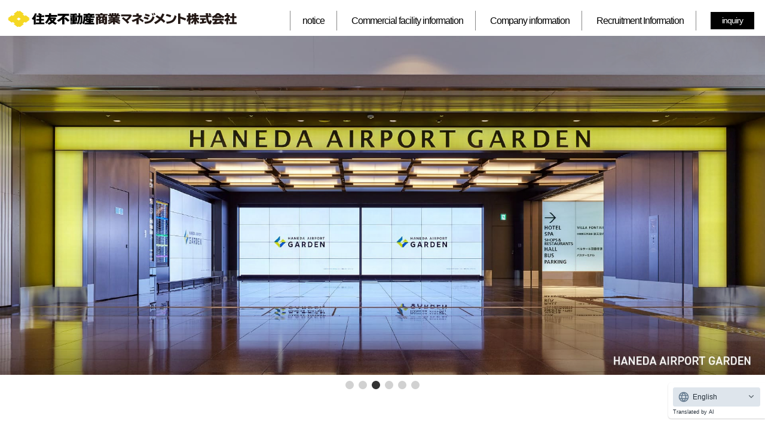

--- FILE ---
content_type: text/html; charset=UTF-8
request_url: https://www.sumifu-shogyo.co.jp/
body_size: 6068
content:
<!DOCTYPE html>
<html lang="ja"><head>
<title>住友不動産商業マネジメント株式会社</title>
<meta charset="utf-8">
<meta name="Description" content="住友不動産商業マネジメント株式会社のコーポレートサイト。 約10.7haという広大な敷地に誕生した『有明ガーデン』。日常から非日常まで幅広いニーズに対応した約200店の多彩な店舗を揃え、湾岸有明を中心に東京の新しいライフスタイルを提案していきます。">
<meta name="Keywords" content="国家戦略特区,住友不動産,羽田空港,空港直結,羽田,東京湾岸,東京有明,有明,有明ガーデン,住友不動産商業マネジメント">
<meta name="viewport" content="width=device-width, initial-scale=1, user-scalable=no" />
<meta http-equiv="X-UA-Compatible" content="IE=edge">
<link rel="shortcut icon" href="common/favicon.ico">
<link rel="canonical" href="https://www.sumifu-shogyo.co.jp/">
<link rel="stylesheet" href="common/style.css">
<link rel="stylesheet" href="css/top.css">
<script type="text/javascript" src="js/import.js"></script>
<script type="text/javascript" src="common/info.js"></script>
<script type="text/javascript" src="js/top.js"></script>
<script type="text/javascript" src="js/top_info.js"></script>
<!-- slide -->
<link rel="stylesheet" href="css/swiper.min.css" type="text/css" />
<script type="text/javascript" src="js/swiper.min.js"></script>
<script type="text/javascript" src="js/top_slide_setting.js"></script>
<!-- END slide -->

<script src="https://j.wovn.io/1" data-wovnio="key=HjX5Tr" async></script>
<!-- Google Tag Manager 2019/08/24 -->
<script>(function(w,d,s,l,i){w[l]=w[l]||[];w[l].push({'gtm.start':
new Date().getTime(),event:'gtm.js'});var f=d.getElementsByTagName(s)[0],
j=d.createElement(s),dl=l!='dataLayer'?'&l='+l:'';j.async=true;j.src=
'https://www.googletagmanager.com/gtm.js?id='+i+dl;f.parentNode.insertBefore(j,f);
})(window,document,'script','dataLayer','GTM-NDZ7Z9D');</script>
<!-- End Google Tag Manager 2019/08/24 -->
</head>
<body id="pag0">
<!-- Google Tag Manager (noscript) 2019/08/24 -->
<noscript><iframe src="https://www.googletagmanager.com/ns.html?id=GTM-NDZ7Z9D"
height="0" width="0" style="display:none;visibility:hidden"></iframe></noscript>
<!-- End Google Tag Manager (noscript) 2019/08/24 -->
<!-- header// -->

<div id="popUpMovieCont" class="clearBox">
	<div class="tableBox clearBox">
	<div class="tableBoxCell clearBox">
		<p id="closePopMovie"><img src="img/top/close_popup.png" alt="x" class="cImg mImg alpha"></p>
		<video id="videoPop" controls controlsList="nodownload">
			<source src="media/ariake2.mp4" type="video/mp4">
		</video> 
	</div>
	</div>
</div>

<header id="header" class="">
	<script language='JavaScript'>
		header();
	</script>	
	<div id="navSp">
		<script language='JavaScript'>
			navSp();
		</script>
	</div>
</header>
<!-- //header -->
	


<!-- main// -->
<div id="main" class="">

	
	<!-- contents// -->
	<div id="contents" class="printBr projectBox">
<!-- Slides -->
<div class="full">		
	<div class="swiper-container">
		<div class="swiper-wrapper sp_a2x">
			<div class="swiper-slide"><img src="img/top/slide/main_1.jpg" class="pc" alt="ARIAKE GARDEN" />					<img src="img/top/slide/main_1_sp.jpg" class="sp" alt="ARIAKE GARDEN" />					</div>
			<div class="swiper-slide"><img src="img/top/slide/main_2.jpg" class="pc" alt="ARIAKE GARDEN" />					<img src="img/top/slide/main_2_sp.jpg" class="sp" alt="ARIAKE GARDEN" />					</div>
			<div class="swiper-slide"><img src="img/top/slide/main_3.jpg" class="pc" alt="HANEDA AIRPORT GARDEN" />	<img src="img/top/slide/main_3_sp.jpg" class="sp" alt="HANEDA AIRPORT GARDEN" />	</div>
			<div class="swiper-slide"><img src="img/top/slide/main_4.jpg" class="pc" alt="HANEDA AIRPORT GARDEN" />	<img src="img/top/slide/main_4_sp.jpg" class="sp" alt="HANEDA AIRPORT GARDEN" />	</div>
			<div class="swiper-slide"><img src="img/top/slide/main_5.jpg" class="pc" alt="TOKYO GARDEN THEATER" />		<img src="img/top/slide/main_5_sp.jpg" class="sp" alt="TOKYO GARDEN THEATER" />		</div>
			<div class="swiper-slide"><img src="img/top/slide/main_6.jpg" class="pc" alt="TOKYO GARDEN THEATER" />		<img src="img/top/slide/main_6_sp.jpg" class="sp" alt="TOKYO GARDEN THEATER" />		</div>
		</div>
		<div class="swiper-pagination"></div>
	</div>
</div>
<!-- END Slides -->	

<!-- 		<div class="full clearBox div_1">
			<div class="size55 boxLeft">
				<img src="img/top/main_visual.png" alt="メインビジュアル" class="full">
			</div>
			<div class="size45 boxRight relative">
				<div class="tbl catchBox">
					<div class="tblCell">
						<p class="bigTitle">「東京の未来を担う」</p>
						<p class="catchTxt">
約10.7haという広大な敷地に誕生した『有明ガーデン』。<br>
日常から非日常まで幅広いニーズに対応した約200店の多彩な店舗を揃え、湾岸有明を中心に東京の新しいライフスタイルを提案していきます。
						</p>
					</div>
				</div>
			</div>
		</div> -->
		
		
		<div class="inner clearBox">
			<div id="date" style="display:none; visibility:hidden; width:0; height:0;"></div>
			<div id="info" class="clearBox mb60">
<!-- 				<div class="sp clearBox">
					<p class="boxLeft size46"><img src="img/top/info_txt.png" alt="information" class="mImg cImg"></p>
					<p class="boxRight size50"><a href="information.html" class="boxRight inlineBlock"><img src="img/top/info_btn4.png" alt="お知らせ一覧はこちら" class="alpha"></a></p>
				</div> -->
				
				<div id="tabInfo" class="full clearBox">
					<p class="boxLeft size46"><img src="img/top/info_txt.png" alt="information"></p>
					<p class="boxRight size50"><a href="information.html" class="boxRight inlineBlock"><img src="img/top/info_btn4.png" alt="お知らせ一覧はこちら" class="alpha"></a></p>
				</div>
				
<!-- 				<div id="tabInfo" class="full clearBox">
					<p class="boxLeft"><img src="img/top/info_txt.png" alt="information"></p>
					<p id="infoAriake" class="category"style="background-color:#F33;"><img src="img/top/info_btn1.png" alt="ARIAKE"></p>
					<p id="infoHaneda" class="category"style="background-color:#F33;"><img src="img/top/info_btn2.png" alt="HADEDA"></p>
					<p id="infoInform" class="category"style="background-color:#F33;"><img src="img/top/info_btn3.png" alt="お知らせ"></p>
					<p class="boxRight"><a href="information.html" class="boxRight inlineBlock"><img src="img/top/info_btn4.png" alt="お知らせ一覧はこちら" class="alpha"></a></p>
				</div> -->
				
				
				
				<ul id="informationBox" class="clearBox"></ul>
			</div>
		</div>
		
<div id="area3Block" class="clearBox">
		<div id="area" class="clearBox">
			
				<div class="lineeBox clearBox">
					<p class="titleCont">商業施設のご案内</p>
				</div>
			
				<div id="ariakeArea" class="size33 boxLeft">
				<div class="contentArea3 clearBox">
					<script>
						document.write('\
						<a href="'+ariakeURL+'" target="_blank" class="alpha">\
					<h2 class="gardenLogo center"><img class="" src="img/common/logo_ariake.svg" alt="ARIAKE GARDEN"></h2>\
					<div class="titleEn txtCenter mt15"><dd>暮らしの利便性を高める<br>東京湾岸・有明エリアのランドマーク</dd></div>\
						<div class="mt20 relative">\
							<img class=" full" src="img/top/top_img1.jpg" alt="有明ガーデン">\
							<p class="caption colW capbr font21 bold">有明ガーデン</p>\
						</div>\
					</a>');
						</script>	
					<!-- h3 class="txtCenter mt30">都内最大<span class="sup">※1</span>の約10.7ha<br>大規模複合開発プロジェクト<br>東京湾岸エリアに新たな遊び拠点誕生</h3 -->
					<!-- <h3 class="txtCenter mt30">約10.7haの大型複合開発プロジェクト<br>東京湾岸エリアに新たな遊び拠点誕生<span class="pc"><br></span></h3> -->
					<div class="linkBtn size98 center mt20 toggleBoxA">
						<script>
						document.write('\
						<a href="'+ariakeURL+'" target="_blank" class="alpha">\
							<span class="inlineB size80">\
								有明ガーデン<br><span>ARIAKE GARDEN</span></span>\
							<img class="inlineB size16" src="img/top/top_yajirushi.png" alt="">\
						</a>');
						</script>
					</div>
					
					<div class="txtBox mt30">
						<div class="line lineT">
							<div class="table size18 boxLeft"><div class="titleBox"><img src="img/top/top_icon1.png" alt="商業"></div></div>
							<div class="size80 boxRight">
								<p class="txt">
								<script>document.write('<a href="'+link1+'" target="_blank" class="alpha"><span class="">商業<img src="img/top/link_icon.png" alt="icon arrow" style="vertical-align:middle;"></span></a>');</script>
								多様なイベントスペースを有し、買物や食事だけでなく、季節ごとのイベントも楽しめる商業施設</p>
							</div>
						</div>
						<div class="line">
							<div class="titleBox size18 boxLeft"><img src="img/top/top_icon2.png" alt="ホテル"></div>
							<div class="size80 boxRight">
								<p class="txt">
								<script>document.write('<a href="'+aHotelURL+'" target="_blank" class="alpha"><span class="">ホテル<img src="img/top/link_icon.png" alt="icon arrow" style="vertical-align:middle;"></span></a>');</script>
								都心までアクセス良好な湾岸エリアに745室をご用意<br>お一人様からファミリーまで多様なステイプランをご提案</p>
							</div>
						</div>
						<div class="line">
							<div class="titleBox size18 boxLeft"><img src="img/top/top_icon3.png" alt="ホール"></div>
							<div class="size80 boxRight">
								<p class="txt">
								<script>document.write('<a href="'+aHollURL+'" target="_blank" class="alpha"><span class="">ホール<img src="img/top/link_icon.png" alt="icon arrow" style="vertical-align:middle;"></span></a>');</script>
								最大8,000人収容の劇場型ホール<br>大型ライブから株主総会まで対応できる充実設備</p>
							</div>
						</div>
						<div class="line">
							<div class="titleBox size18 boxLeft"><img src="img/top/top_icon4.png" alt="温浴施設"></div>
							<div class="size80 boxRight">
								<p class="txt">
								<span class="pc mt16"></span>
								<script>document.write('<a href="'+link+'" target="_blank" class="alpha"><span class="">温浴施設<img src="img/top/link_icon.png" alt="icon arrow" style="vertical-align:middle;"></span></a>');</script>
								約3,000㎡の広さを誇る温浴施設</p>
								<div class="pc mb8 clearBox"></div>
							</div>
						</div>
						<!-- div class=" clearBox mt20">
							<p class="caption capTop">
							※1 総開発敷地面積約 10,7ha は 2001 年 1 月～ 2017年4月までに民間単独企業が行う、商業複合開発において東京都で最大規模（2017年5月、MRC調べ）。東京ドーム 2、3個分。
							</p>
						</div -->
					</div>
					
					</div>
					</div>
					
					
					
					
				<div id="hanedaArea" class="size33 boxLeft">
				<div class="contentArea3 clearBox">
					<script>
						document.write('\
						<a href="'+hanedaURL+'" target="_blank" class="alpha">\
					<h2 class="gardenLogo center"><img class="" src="img/common/logo_haneda.svg" alt="HANEDA AIRPORT GARDEN"></h2>\
					<div class="titleEn txtCenter mt15"><dd>羽田空港第3ターミナル直結<br>日本の魅力を発信する新たな国際交流拠点</dd></div>\
						<div class="mt20 relative">\
							<img class="full" src="img/top/top_img2.jpg" alt="完成予想図">\
							<!--p class="caption colW capbl font17">※建物等の状況がわかりやすいよう、<br>建物北側の立体駐車場を透過して描いています。</p -->\
							<p class="caption colW capbr font21 bold">羽田エアポートガーデン</p>\
						</div>\
						</a>');
						</script>
					<!--h3 class="txtCenter mt30">羽田空港第3ターミナル直結<br>日本最大級<span class="sup">※2</span>エアポートホテル1,717室と<br>日本の逸品が揃う約80店舗</h3 -->
					<!-- <h3 class="txtCenter mt30">羽田空港第3ターミナル直結<br>日本最大級<span class="sup">※1</span>エアポートホテル1,717室と<br>日本の逸品が揃う約80店舗</h3> -->
					<div class="linkBtn size98 center mt20 toggleBoxH">
					<script>
						document.write('\
						<a href="'+hanedaURL+'" target="_blank" class="alpha">\
							<span class="inlineB size80">\
							羽田エアポートガーデン<br>\
							<span>HANEDA AIRPORT GARDEN</span>\
							</span>\
							<img class="inlineB size16" src="img/top/top_yajirushi.png" alt=""></a>');
						</script>
					</div>
					
					<div class="txtBox mt30">
						<div class="line lineT">
							<div class="table size18 boxLeft"><div class="titleBox"><img src="img/top/top_icon5.png" alt="商業"></div></div>
							<div class="size80 boxRight">
								<p class="txt">
								<script>document.write('<a href="'+HAG1+'" target="_blank" class="alpha"><span class="">商業<img src="img/top/link_icon.png" alt="icon arrow" style="vertical-align:middle;"></span></a>');</script>
								日本の名産品が並ぶショップや人気のご当地グルメなどのレストランが揃う商業施設</p>
							</div>
						</div>
						<div class="line">
							<div class="titleBox size18 boxLeft"><img src="img/top/top_icon6.png" alt="ホテル"></div>
							<div class="size80 boxRight">
								<p class="txt">
								<script>document.write('<a href="'+HAG2+'" target="_blank" class="alpha"><span class="">ホテル<img src="img/top/link_icon.png" alt="icon arrow" style="vertical-align:middle;"></span></a>');</script>日本最大のエアポートホテル<sup>※1</sup><br>2つのグレードで多彩なニーズに対応</p>
							</div>
						</div>
						<div class="line">
							<div class="titleBox size18 boxLeft"><img src="img/top/top_icon7.png" alt="ホール・会議室"></div>
							<div class="size80 boxRight">
								<p class="txt">
								<script>document.write('<a href="'+HAG3+'" target="_blank" class="alpha"><span class="">ホール・会議室<img src="img/top/link_icon.png" alt="icon arrow" style="vertical-align:middle;"></span></a>');</script>
								1,109㎡のホールと計10室の会議室を完備<br>ホール・ホワイエ・会議室がワンフロアに揃う</p>
							</div>
						</div>
						<div class="line">
							<div class="titleBox size18 boxLeft"><img src="img/top/top_icon8.png" alt="大規模温浴施設"></div>
							<div class="size80 boxRight">
								<p class="txt">
								<script>document.write('<a href="'+HAG4+'" target="_blank" class="alpha"><span class="">温浴施設<img src="img/top/link_icon.png" alt="icon arrow" style="vertical-align:middle;"></span></a>');</script>
								展望露天風呂から天空を望む<br class="pc">非日常へ誘う天然温泉</p>
							</div>
						</div>
						<div class=" clearBox mt20">
							<p class="caption capTop">
							※1 日本国内のエアポートホテルとして、同一建物内にある客室数は日本最大です。<br class="pc">（2024年11月 株式会社JTB総合研究所調べ）
							</p>
						</div>
					</div>
				</div>	
				</div>	
				
				
				<div id="sumitomoArea" class="size33 boxRight">
					<div class="contentArea3 clearBox">
					<script>
						document.write('\
						<a>\
					<h2 class="gardenLogo center"><img class="" src="img/common/logo_sumitomo.svg" alt="住友不動産"></h2>\
					<div class="titleEn txtCenter mt15"><dd>住友不動産<br class="sp">グループ店舗物件<br><span class="txt60p">（※営業協力）</span></dd></div>\
						<div class="mt20 relative">\
							<img class="full" src="img/top/top_img5.jpg" alt="完成予想図">\
							<!--p class="caption colW capbl font17">※建物等の状況がわかりやすいよう、<br>建物北側の立体駐車場を透過して描いています。</p>\
							<p class="caption colW capbr font21 bold">完成予想図</p-->\
						</div>\
						</a>');
						</script>
					<!--<h3 class="txtLeft mt30">空室状況や詳細につきましては､下記｢お問い合わせ｣ページよりご連絡をお願いいたします｡<br>後日弊社よりご返信させていただきます｡</h3>-->

					<div class="linkBtn size98 center mt20 toggleBoxH">
					<script>
						document.write('\
						<a href="'+buildlist+'" target="_blank" class="alpha">\
							<span class="inlineB size80" style="letter-spacing:-0.05rem">\
							<!-- ｢店舗区画｣グループ会社<br>営業協力物件<br -->\
							住友不動産グループ<br>店舗物件<span class="txt60p">（※営業協力）</span><br>\
							<!-- span>CONTACT</span -->\
							</span>\
							<img class="inlineB size16" src="img/top/top_yajirushi.png" alt=""></a>');
						</script>
					</div>
					<div class="linkBtn size98 center mt30 toggleBoxH">
					<script>
						document.write('\
						<a href="'+contactForm2URL+'" target="_blank" class="alpha">\
							<span class="inlineB size80">\
							お問い合わせはこちら<br>\
							<!-- span>CONTACT</span -->\
							</span>\
							<img class="inlineB size16" src="img/top/top_yajirushi.png" alt=""></a>');
						</script>
					</div>

					
					<div class="txtBox mt30">
						<div class="line lineT">
							<div class="table size18 boxLeft"><div class="titleBox"><img src="img/top/top_icon9.png" alt="オフィスビルの店舗物件はこちら"></div></div>
							<div class="size80 boxRight">
								<div class="pc clearBox mt20"></div>
								<p class="txt">
								<script>document.write('<a href="'+anchLink1+'" class="alpha centerVSp"><span class="">オフィスビルの店舗物件はこちら<img src="img/top/link_icon.png" alt="icon arrow" style="vertical-align:middle;"></span></a>');</script>
								<!-- 東京の賃貸オフィスビル、貸事務所なら<br>住友不動産のオフィス  --></p>
							</div>
						</div>
						<div class="line">
							<div class="titleBox size18 boxLeft"><img src="img/top/top_icon11.png" alt=""></div>
							<div class="size80 boxRight">
							<div class="pc clearBox mt20"></div>
								<p class="txt">
								<script>document.write('<a href="'+anchLink2+'" class="alpha centerVSp" style="letter-spacing:-0.05rem;"><span class="">マンションの店舗物件はこちら<img src="img/top/link_icon.png" alt="icon arrow" style="vertical-align:middle;"></span></a>');</script></p>
							</div>
						</div>
						<div class="line">
							<div class="titleBox size18 boxLeft"><img src="img/top/top_icon10.png" alt="京都河原町ガーデン(商業施設)はこちら"></div>
							<div class="size80 boxRight">
							<div class="pc clearBox mt20"></div>
								<p class="txt">
								<script>document.write('<a href="'+anchLink3+'" class="alpha centerVSp" style="letter-spacing:-0.05rem;"><span class="">京都河原町ガーデン<span class="txt80p">(商業施設)</span>はこちら<img src="img/top/link_icon.png" alt="icon arrow" style="vertical-align:middle;"></span></a>');</script>
								<!-- 京都河原町ガーデン<br>住友不動産が運営する商業施設 --></p>
							</div>
						</div>
						<div class="line">
							<div class="titleBox size18 boxLeft"></div>
							<div class="size80 boxRight">
							<div class="pc clearBox mt20"></div>
								<p class="txt">
								<script>document.write('<a href="'+anchLink4+'" target="_blank" class="alpha centerVSp" style="letter-spacing:-0.05rem;"><span class="">ピエリ守山<span class="txt80p">(商業施設)</span>はこちら<img src="img/top/link_icon.png" alt="icon arrow" style="vertical-align:middle;"></span></a>');</script>
								</p>
							</div>
						</div>
						<!-- <div class="noLine">
							<div class="full">
								<p class="txt">
								マンションの店舗物件・その他お探しの店舗物件についても、お問い合わせページからお問い合わせください。</p>
							</div>
						</div> -->
						
						<!-- div class=" clearBox mt20">
							<p class="caption capTop">
							※1 日本国内のエアポートホテルとして、同一建物内にある客室数は日本最大です。<br class="pc">（2022年9月株式会社JTB総合研究所調べ）
							</p>
						</div -->

					</div>
				</div>	
				</div>	
					
					

			</div>
			
			<div class="inner1400 clearBox">
				<p class="separeteCont">施設紹介動画</p>
				<div class="inner clearBox">
				<div class="clearBox">
					<ul id="movieBtn" class="clearBox div_1">
						<li><a data-href="media/ariake2.mp4" class="moviePop"><img src="img/top/btn_movie_ariake.png" alt="有明ガーデン" class="alpha"><p>有明ガーデン</p></a></li>
						<li><a data-href="media/haneda2.mp4" class="moviePop"><img src="img/top/btn_movie_haneda2.png" alt="有明ガーデン" class="alpha"><p>羽田エアポートガーデン</p></a></li>
					</ul>
				</div>
			</div>
			
			
					<script>
					document.write('<a href="'+employmentURL+'" target="_blank" class="mt40">\
						<img src="img/top/bnr_enjoy.png" alt="" class="alpha mb20 pc mImg cImg">\
						<img src="img/top/bnr_enjoy_sp.png" alt="" class="alpha mb20 center94 cImg sp">\
					</a>');
					</script>
			</div>	
		</div>
		
	</div>
	<!-- //contents -->
	
	<!-- 共通// -->
	<div id="fConBox" class="mt70 printBr">
		<script language='JavaScript'>
			fConBox();
		</script>
	</div>

 	<div id="footerMenuBox" class="clear spFloatNone inner">
		<script language='JavaScript'>
		//	footerMenu();
		</script>
	</div>
	
	
<!-- 	<div class="inner mt15">
		<p class="caption conCap">※掲載の各完成予想図は計画段階の図面を基に描き起こしたものに車・人物等をCG合成したもので、実際とは多少異なります。また、形状の細部および設備機器等については省略しております。<br>
		※外構・植栽計画、家具・調度品等の形状・色等は今後変更される場合がありますので、あらかじめご了承ください。<br>
		※敷地内の樹木等はある程度生育した後をイメージして描いたものです。また、葉や花の色合い、樹形等はイメージであり実際とは異なります。なお、植栽計画は変更される場合がありますので、あらかじめご了承ください。<br>
		※一部敷地外（街路樹等）を合わせて着彩しています。また、周辺建物を概略ラインのみ表現しています。</p>
	</div> -->
	<!-- //共通 -->
</div>
	
<!-- //main -->

<!-- footer// -->
<footer id="footer" class="printBr">
	<script language='JavaScript'>
		footer("");
	</script>
</footer>
	


<!-- //footer -->

</body>
</html>

--- FILE ---
content_type: text/html; charset=UTF-8
request_url: https://actcube-jp.sakura.ne.jp/test/outline_system/date.php
body_size: -38
content:
20260125021254

--- FILE ---
content_type: text/css
request_url: https://www.sumifu-shogyo.co.jp/common/style.css
body_size: 5590
content:
@charset "utf-8";
@import url(reset.css);
@import url(base.css);
@import url(common.css);

@import url('https://fonts.googleapis.com/css?family=Barlow+Semi+Condensed:100,100i,200,200i,300,300i,400,400i,500,500i,600,600i,700,700i,800,800i,900,900i&display=swap');
.overflow{
	overflow:hidden;
}
body{
	/*font-family:"ヒラギノ角ゴ Pro W3", "Hiragino Kaku Gothic Pro", "メイリオ", Meiryo, Osaka, "ＭＳ Ｐゴシック", "MS PGothic", sans-serif;*/
	font-family: "游ゴシック体", YuGothic, "游ゴシック", "Yu Gothic", "メイリオ", sans-serif;
	background-color:#FFF;
	font-size:14px;
	min-width: 960px;
	width: 100%;
}
.fontEn{
	font-family: 'Barlow Semi Condensed', sans-serif;
}

.inner{
	width:980px;
	margin-left:auto;
	margin-right:auto;
}
.inner1366{
	max-width:1366px;
	width: 100%;
	margin-left:auto;
	margin-right:auto;
}

.caption{
	font-size: 12px;
}
.caption.colBl{ color: #000; }
.caption.colW{ color: #fff; }
.capbl{ position: absolute; bottom: 1%; left: 2%; }
.capbr{ position: absolute; bottom: 1%; right: 2%; }
.bold{  font-weight: bold; }
.cTopBtn{
	margin-right: 0;
	margin-left: auto;
	width: 80px;
	font-weight: 600;
}
.cTopBtn img{
	margin-right: auto;
	margin-left: auto;
}
.cTopBtn p{
	text-align: center;
}



#header {
    width: 100%;
	min-width: 960px;
	min-width: 1060px;
    z-index: 100;
	background-color: #fff;
	line-height: 1.7em;
	height:64px;
	height:60px;
}

#header {
    position: fixed;
    left: 0px;
    top: 0px;
}
#header .inlineB{
	display: inline-block;
	vertical-align: middle;
}
#header a{
	/* font-weight: 600; */
	font-size: 16px;
}
#header a .sizeS{
	font-size: 13px;
}
#header .stfLogo{
	padding: 18px 0 0px;
}
#header .stfLogo img{
	width: 100%;
	min-width:370px;
	margin-left:1vw;
}



#ariake html,#ariake body,#haneda html,#haneda body{
	overflow: hidden;
}
#popUp{
	position: fixed;
	top: 0;
	left: 0;
	width: 100%;
	min-width: 1200px;
	height: 100%;
	background: rgba(0,0,0,0.7);
	z-index: 100;
	overflow-y: scroll;
}
#popUpInfo{
	width: 1100px;
	margin: 2% auto;
}
#popCloseBtn{
	color:#fff;
	background:rgba(0,0,0,1.0);
	width: 200px;
	font-size: 20px;
	font-weight: 600;
	line-height: 2;
	text-align: center;
	border-radius: 10px 10px 0 0;
}
#popCloseBtn:hover{
	opacity: 0.6;
	cursor: pointer;
}
#popUpInfo .popUpInner{
	border: 3px solid #000;
	background: #fff;
	padding: 40px 40px;
	box-sizing: border-box;
	font-size: 18px;
  font-size: 17px;
	text-align: center;
}
#popUpInfo .infoDate{
	text-align: right;
}
#popUpInfo .infoTitle{
	font-weight: 600;
	font-size: 21px;
  font-size: 20px;
	text-align: center;
}
#popUpInfo .infoTxt .fontS{
	font-size: 16px;
}
#popUpInfo .infoTxt .borderB{
  border-bottom: 1px solid #000;
}
#popUpInfo table{
  border-collapse: collapse;
  margin-left: auto;
  margin-right: auto;
  
}
#popUpInfo table th{
  //text-align: center;
}
#popUpInfo table th,#popUpInfo table td {
  border: solid 1px #000;
  padding: 0 10px;
}


.hanedaURL{text-decoration: underline;}


.mainlinkBox{ top:3%; right: 2%; }
.mainLinkBtn{ margin-bottom: 5%; }
.mainLinkBtn img{ max-width: 100%; }

#header h1{
	font-size: 18px;
	font-weight: 600;
}
#hLinkBox{
	text-align: right;
	margin-top:18px;
	margin-right:18px;
}
#hLinkBox>div{
    text-align: right;
}
#hLinkBox .inlineB{
	border-right: 1px solid #878787;
	box-sizing: border-box;
	text-align: center;
}
#hLinkBox .inlineB:first-child{
	border-left: 1px solid #878787;
}
#hLinkBox .pageId{
	background: #fff;
	padding: 4px 20px;
}
#hLinkBox .inlineB.ariake{
	padding: 10px 20px;
}
#hLinkBox .conBtn{
	background: #000;
	padding: 2px 18px;
	border:1px solid #000;
} 
@media all and (-ms-high-contrast: none), (-ms-high-contrast: active) { /* ie11 */
/*
#hLinkBox .pageId a{
	padding: 4px 20px;
}
*/

#hLinkBox .conBtn{
	padding: 3px 18px 2px;
}
}
#hLinkBox .conBtn a{
	color: #fff;
	font-size:14px;
} 
#hLinkBox a{
	display: inline-block;
	position: relative;
	/*line-height: 1.2em;*/
	line-height: 160%;
	/*border-bottom:1px solid #F00;*/
}
#hLinkBox .haneda:hover,#haneda #hLinkBox .active{
	background: #3ec0dd;
}
#hLinkBox .ariake:hover,#ariake #hLinkBox .active{
	background: #a2d122;
}

#hLinkBox .conBtn:hover{
	background: #fff;
	color:#000;
	border:1px solid #000;
}
#hLinkBox .pageId:hover a,#hLinkBox .active a{
	color: #000;
}
#hLinkBox .conBtn:hover a{
	color: #000;
}


#main{
	position: relative;
}

#infoBox .topics{
	background-color: #000;
	padding: 5px;
	box-sizing: border-box;
	color: #fff;
}

body {
  overflow-y: scroll;
}
#infoBox .infoLinkWrap{
	max-width: 980px;
	overflow: hidden;
}
#infoBox .scrollable{
	margin-right: -17px;
  padding-right: 17px;
  max-height: 300px;
  overflow: hidden;
  overflow-y: scroll;
  -webkit-overflow-scrolling: touch;
}
#infoBox .scrollable.is-scrollbar {
  padding-right: 0;
}
#infoBox .infoInner{
	margin-right: 17px;
}
#infoBox .scrollbar {
  top: 0;
  right: 0;
  bottom: 0;
  width: 17px;
  background-color: #ddd;
}
#infoBox .scrollbar-thumb {
  min-height: 50px;
  background-color: #999;
	cursor: pointer;
}


#infoBox .infoLink{
	border-top: 1px solid #979797;
	padding: 15px;
	box-sizing: border-box; 
}
#infoBox .infoLink .inlineB{
	display: inline-block;
	margin-left: 2%;
	vertical-align: middle;
}
#infoBox .infoLink .inlineB:first-child{
	margin-left: 0;
	vertical-align: top;
}
.infoDate .infoA{
	margin-left: 20px;
	color: #fff;
	background-color: #a2d122;
	border-radius: 15px;
	padding: 3px 10px;
	box-sizing: border-box;
}
.infoDate .infoH{
	margin-left: 20px;
	color: #fff;
	background-color: #3ec0dd;
	border-radius: 15px;
	padding: 3px 10px;
	box-sizing: border-box;
}
#infoBox .infoLink.oriparaInfo .infoTxt{
	font-size: 16px;
  text-decoration: underline;
}
#infoBox .infoLink.enkiInfo .infoTitle{
	font-size: 18px;
	font-weight: 600;
	margin-top: 10px;
}
#infoBox .infoLink.enkiInfo .infoTxt{
	font-size: 16px;
}
#infoBox .infoLink.enkiInfo .infoTxt .bold{
	font-weight: 600;
}
#infoBox .infoLink.enkiInfo .telLink a{
	display: inline-block;
}
#infoBox .infoLink.enkiInfo .infoBorderB{
  border-bottom: 1px solid #000;
}
#infoBox .infoLink.enkiInfo .colRed{
  margin-bottom: 5px;
  color: #f00;
}
#infoBox .infoLink.enkiInfo .colRed .infoBorderB{
  border-bottom: 1px solid #f00;
}

#nav{
	border-top: 1px solid #a3a3a3;
	border-bottom: 1px solid #a3a3a3;
	padding: 10px;
}
#nav ul,#navTop ul{
	max-width: 1100px;
	text-align: center;
}
#nav ul li,#navTop ul li{
	margin-left: 10px;
	width: 170px;
	display: inline-block;
	text-align: center;
	float: none;
}
#nav ul li:first-child,#navTop ul li:first-child{
	margin-left: 0;
}
#nav ul li .en{
	font-size: 28px;
}
#nav ul li .jp{
	font-size: 15px;
	font-weight: 600;
	line-height: 2.0em;
}
#nav ul li .line{
	height: 3px;
	width: 150px;
	border-radius: 5px;
	margin-left: auto;
	margin-right: auto;
}
#nav .en.tFontS{
	font-size:24px;
	line-height: 1.0em;
}
#haneda #nav ul li .line{ background-color: #3ec0dd; }
#ariake #nav ul li .line{ background-color: #a2d122; }
#navTop{
	display:none;
	z-index: 99;
	background-color: #fff;
	position: fixed;
	top: 0;
	left: 0;
	width: 100%;
	padding: 10px;
	min-width: 1366px;
}
#navTop.navFixed{
	display:block;
	animation: navAnim 0.3s ease forwards; 
}
@keyframes navAnim{
    0%{ margin-top: -100px; }
    100%{ margin-top: 0; }
}
#navTop ul li{
	min-width: 150px;
	float:none;
}
#navTop ul li .jp {
    font-size: 15px;
}
#navTop a{
	position: relative;
}


.linkBtnH {
    background: #3ec0dd;
}
.linkBtn100 a, .linkBtn a {
    padding: 15px 30px;
    color: #fff;
    font-weight: 600;
    font-size: 28px;
}

#fNavBox{;
	padding: 30px 0;
	color: #fff;
	font-weight: 600;
}
#haneda #fNavBox{
	background: #a2d122;
}
#ariake #fNavBox{
	background: #3ec0dd;
}
#fNavBox .fNavTitle{margin-top: 25px; margin-bottom: 25px;}
#fNavBox .fNavTitle a{ color: #fff; font-size: 43px; line-height: 1.0em;}
#fNavBox .fNavTitle span{font-size: 28px;}
#fNavBox .fNavTxt{font-size: 22px; line-height: 1.5em;}
#fNavBox .fNavInner>div{
	border: 1px solid #fff;
	padding: 7px;
}
#fNavBox .fNavInner a{
	font-size: 22px;
	text-align: center;
	color: #fff;
}
#fNavBox .line{
	height: 3px;
	background: #fff;
	margin: 10px 0
}


.fConFloatBox .floatLeft img,.fConFloatBox .floatLeft p{
	width: 98%;
	margin-left: auto;
	margin-right: auto;
}
.imgCap{
	font-size:18px;
	line-height:150%;
}
.imgCap span.pc{
	display: inline-block;
} 
.conCap{
	margin-left: 3%;
	margin-right: 3%;
}

.bgC2{
	background-color:#252525;
	color:#FFF;
}
.bgC2 a{
	color:#FFF;
}
.fixListBlock{	
	padding:20px 0px 10px;
}
.fixListBlock .fList li a {
    font-size: 12px;
    line-height: 100%;
}
.fixListBlock .fotterTitle{
	font-size:14px;
	font-weight:bold;
	margin-bottom:20px;
}
.fotterTitle >*,
.fixLink > *{
	display:inline-block;
}

.fixListBlock .fList li > *{
	color:#FFF;
	float:left;
}
.fixListBlock .fList li{
	border-left:1px solid #FFF;
	display: inline-block;
	padding:0px 0.7em;
}
/* .fixListBlock .fList li:nth-child(8),
.fixListBlock .fList li:nth-child(15),
.fixListBlock .fList li:last-child{
	border-right:1px solid #FFF;
}
.fixListBlock .fList li:nth-child(15){margin-right:140px;} */
.fixListBlock .fList li a{
	border-bottom:1px solid transparent;
}
.fixListBlock .fList li:hover a{
	border-bottom:1px solid #FFF;
}
.invert{
	filter:invert(100%);
}
.fProjectBox .fTitle{
	/*border-top: 1px solid #b0b0b0;*/
	border-bottom: 1px solid #b0b0b0;
	font-size: 16px;
	padding-top: 11px;
	padding-bottom: 11px;
	height:50px;
}
.fProjectBox .fNavTitle{
	display: table;
}
.fProInner{
	max-width:960px;
	width: 100%;
	margin-left:auto;
	margin-right:auto;
	margin-top:30px;
}
.fProjectBox .fSubTitle{
	font-size: 19px;
	font-weight: 600;
	display: table-cell;
	vertical-align: middle;
/*	border-bottom:1px solid #666;*/
}
.subMenu a > img{
	display:inline-block;
	margin-right:10px;	
}
.fProjectBox .fSubTitle > img{
	display:inline-block;
	height:100%;
	vertical-align:middle;
}
.fProjectBox .fSubTitle.sp{
	display: none;
}
.fProjectBox a{
	font-size: 17px;
}
.fProjectBox .linkBtn a{
	font-size: 24px;
	color: #fff;
	background-color: #000;
	border-radius: 10px;
	padding: 15px;
	max-width: 490px;
	margin-left: auto;
	margin-right: auto;
}
.fProjectBox .linkBtn img{
	display: inline;
	vertical-align: middle;
}
.copyright{
	background-color: #FFF;
	padding: 20px 0px;
	color: #000;
	box-sizing: border-box;
}
#pageTop{
	position: absolute;
	right:0;
	top:0px;
	z-index: 1000;
	width:50px;
	height:50px;
	
}
#pageTop > img{
	width:100%;	
}

/*
@media only screen and (max-width:1365px) and (min-width:751px){
	body{
		min-width: 960px;
	}
	#header,#popWrap,#navTop {
		min-width: 1200px;
	}
	.mCopyGr {
		margin-top: 0;
	}
	.mainlinkBox{width: 9%; top: 3%;}
	.mainlinkBtn{margin-bottom: 2%;}
}
*/
/*################################################*/
/*################################################*/
/*################################################*/
/*################################################*/
/*################################################*/
/*################################################*/
@media only screen and (max-width:750px){
body{
	width:100%;
	min-width: 320px;
}
.inner{
	width:100%;
	min-width:320px;
}
.inner1366{
	width:100%;
	min-width:320px;
}
.spFloatNone>div{
	float: none;
}
.spSide{
	width: 94%;
	margin-left: auto;
	margin-right: auto;
}
.cTopBtn{
	width: 80px!important;
	min-width: 80px;
}
.fProInner{
	border-top:1px solid #ACACAC;
	margin-top:0px;
}
/* font-size// */
.font12{ font-size: 1.6vw; }
.font17{ font-size: 2.3vw; }
.font21{ font-size: 2.8vw; }
/* //font-size */
	
/* popup// */
#popUp{
	min-width: 320px;
}
#popUpInfo{
	width: 90%;
	margin: 3% auto;
}
#popCloseBtn{
	width: 20%;
	font-size: 3.0vw;
	border-radius: 10px 10px 0 0;
}
#popUpInfo .popUpInner{
	padding: 3%;
	font-size: 2.7vw;
}
#popUpInfo .infoTitle{
	font-size: 3.2vw;
	margin-top: 2%;
}
#popUpInfo .infoTxt.mt20{
	margin-top: 2%;
}
#popUpInfo .infoTxt.mt30{
	margin-top: 3%;
}
#popUpInfo .infoTxt .fontS{
	font-size: 2.5vw;
}
  #popUpInfo .infoTableBox{
    margin-top: 0;
  }
#popUpInfo table th,#popUpInfo table td {
  padding: 0 5px;
  font-size: 2.5vw;
}
#popUpInfo table .time {
  text-align: left;
}

/*#popWrap{
	min-width: 320px;
}
#popup{
	width: 80%;
}
#popup .floatLeft,#popup .floatRight{
	width: 100%;
}
#popup .floatLeft{
	padding: 2%;
}
#popup .popTitle{
	text-align: center;
	font-size: 8vw;
}
#popup .popSubT{
	text-align: center;
	font-size: 4vw;
}
#popup .recruitLink a{
	font-size: 4vw;
	line-height: 1.3em;
}
#popup .popLink{
	padding: 5% 3%;
}
#popup .popLink .popImg{
	display: block;
	width: 100%;
	max-width: 100%;
	text-align: center;
}
#popup .popLink .popImg a{
	display: inline-block;
}
#popup .pLinkTitle{
		font-size: 4.0vw;
	}*/
/* //popup */
	
#closeBtn {
	right: -10%;
	width: 10%;
}
#closeBtn img{width: 100%;}
#header{ min-width: 320px; margin-bottom: 0; position: relative; }
#header{ position: relative; }
#header .spFixed{
	position: fixed;
	background-color: #fff;
	/*height: 60px;*/
	width: 100%;
}
#header .spFixed>.clear{
	height: 60px;
}
#header .headerH{ width: 87%; }
#header .stfLogo{ 
	width: 72%;
	padding: 0;
	height: 60px;
	position: relative;
}/* 
#header .stfLogo img{
	max-width: 100%;
	position: absolute;
	top: 50%;
	left: 50%;
	transform: translate(-50%, -50%);
} */
.stfLogo{
	display:table;
	height:60px;
}
.stfLogo > a{
	display:table-cell;
	vertical-align:middle;
	height:60px;
}
.stfLogo > a img{
	display:block;
}
#header .stfLogo img{
	max-width: 100%;
	margin-left:1vw;
    min-width: 280px;
}

#header h1{ width: 75%; }
#header h1 a,#header a .spHTitle { font-size: 4vw; margin-left: 0; height:100%; }
/*ariake haneda*/
#header	.spTitle{
	color: #fff;
	font-size: 5vw;
	font-weight: 600;
	/*padding: 75px 15px 15px;*/
	padding: 3%;
}
#header .spTitle{
	/*padding: 60px 0 0;*/
	padding: 0;
}
.hanedaT{
	background-color: #3ec0dd;
	/*padding: 10px;*/
	padding: 3%;
}
.ariakeT{
	background-color: #a2d122;
	/*padding: 10px;*/
	padding: 3%;
}
#header	.spTitle a{
	color: #fff;
	font-size: 5vw;
	line-height: 1.0em;
}
#header .spTitle a{
	font-size: 4.5vw;
	line-height: 1.1em;
}
#header	.spTitle .sizeS{
	font-size: 3vw;
}
.spHMenu {
    position: fixed;
    top: 2%;
    right: 2%;
}
.spHMenu_back {
	overflow-y: scroll;
}
.spHMenu_back p{
	font-weight:bold;
	font-size: 4vw;
	width:94%;
	margin-left:auto;
	margin-right:auto;
	margin-top:40px;
}
.spHMenu_back ul{
	/*margin-bottom:40px;*/
}
.spHMenu_back ul:first-child {
	width: 100%;
	margin-top: 70px;
}
#header .spHMenu_back li {
	width: 100%;
	padding-top: 1%;
	padding-bottom: 1%;
}
#header .spHMenu_back li a {
	color: #000;
	font-size: 4vw;
	font-weight: normal;
	padding: 2% 7%;
}
#header .spHMenu_back li.bold a {
	font-size: 4vw;
	font-weight: 600;
}
#header .spHMenu_back li.backB {
	background: #3ec0dd;
}
#header .spHMenu_back li.backB a {
	font-size: 4.5vw;
	font-weight: 600;
	color: #fff;
}
#header .spHMenu_back li.backG {
	background: #a2d122;
}
#header .spHMenu_back li.backG a {
	font-size: 4.5vw;
	font-weight: 600;
	color: #fff;
}
#header .spHMenu_back li img {
	margin-left: auto;
	margin-right: auto;
}
/* ハンバーガーメニュー// */
.menu-trigger,
.menu-trigger span {
  display: inline-block;
  transition: all .4s;
  box-sizing: border-box;
}
.menu-trigger {
  position: relative;
  width: 37px;
  height:29px;
  z-index:200;
}
.menu-trigger span {
  position: absolute;
  left: 0;
  width: 100%;
  height: 1px;
  background-color: #000;
}
.menu-trigger span:nth-of-type(1) {
  top: 0;
}
.menu-trigger span:nth-of-type(2) {
  top: 14px;
}
.menu-trigger span:nth-of-type(3) {
  bottom: 0;
}
.menu-trigger.active span:nth-of-type(1) {
  -webkit-transform: translateY(13px) rotate(-45deg);
  transform: translateY(15px) rotate(-45deg);
}
.menu-trigger.active span:nth-of-type(2) {
  opacity: 0;
}
.menu-trigger.active span:nth-of-type(3) {
  -webkit-transform: translateY(-12px) rotate(45deg);
  transform: translateY(-13px) rotate(45deg);
}
.spHMenu_back {
  width: 100%;
  height: 100%;
  transition: all 0.2s;
  transform: translate(100%);
  position: fixed;
  top: 0;
  right: 0;
  z-index: 100;
  background: rgba(255,255,255,0.9);
}
.spHMenu_back.open {
transform: translate(0);
}
/* //ハンバーガーメニュー */		
/*#info{
	font-size: 3vw;
}
#info .topics{
	//width: 55%;
	width: 100%;
	text-align: left;
	padding-left: 5%;
}
#info #newsticker{
	width:100%;
	//height: 70px;
}
#info .infodata span{
	display: block;
	width: 90%;
	margin-left: auto;
	margin-right: auto;
	text-align: left;
	line-height: 2.0em;
}
#info .linkBtn{
	width: 45%;
}
#info .linkBtn.pc{
	display: none;
}
#info .linkBtn.sp{
	display: inline-block;
}*/

#infoBox{
	width: 96%;
}
#infoBox .scrollable{
	max-height: 200px;
}
#infoBox .infoInner{
	margin-right: 10px; /* スクロールバーの幅 */
}
#infoBox .scrollbar {
  width: 10px;
}

#infoBox .topics{
	width: 50%;
	font-size: 3.2vw;
}
#infoBox a{
	font-size: 3.1vw;
}
#infoBox .size76 {
width: 70%;
}
#infoBox .size3 {
width: 5%;
}
#infoBox .size17 {
width: 21%;
}
#infoBox .infoLink.oriparaInfo .infoTxt{
  font-size: 3.2vw;
}
#infoBox .infoLink.enkiInfo .infoTitle{
	font-size: 3.4vw;
}
#infoBox .infoLink.enkiInfo .infoTxt{
	font-size: 3.2vw;
}
  #infoBox .infoLink.enkiInfo .spRe{
    width: 100%;
  }
#infoBox .infoLink.enkiInfo .spAb{
  position: absolute;
  top: 0;
  right: 0;
}
#infoBox .infoLink.enkiInfo .telLink a{
  text-decoration: underline;
} 
	
#nav{
	border-bottom: none;
}
#nav ul li{
	border: 1px solid #a3a3a3;
	border-radius: 7px;
	padding: 4% 0;
	width: 32%;
	margin-top: 15px;
	margin-left: 2%;
}
#nav ul li .line{ margin: 5% auto; width: 85%; }
#navTop.fixed{ display: none; }

#fNavBox .fNavTitle{
	width: 80%;
	margin: 5px auto;
}
#fNavBox .fNavTitle a {
	font-size: 5.5vw;
}
#fNavBox .fNavTxt{font-size: 4vw;}
#fNavBox .fNavInner > div {
	padding: 5px;
}
#fNavBox .mt30 {margin-top: 10px;}
#fNavBox .fNavInner > div.mt10 {
	margin-top: 8px;
}
#fNavBox .fNavInner a{font-size: 3vw;}
#memberBox{
	text-align: center;
}
#memberBox .floatLeft{
	width: 96%;
	margin-left: auto;
	margin-right: auto;
}
#memberBox .floatRight{
	width: 100%;
}
#memberBox .mTitle {
	font-size: 9vw;
	margin-top: 10px;
}
#memberBox .mCopyGr {
	font-size: 4.5vw;
}
#memberBox .mCopy {
	font-size: 4vw;
}
#memberBox .linkBtn {
	font-size: 4vw;
	padding: 2%;
	margin: 2%;
	text-align: left;
}
#memberBox .linkBtn img{
	vertical-align: middle;
	width: 10%;
}
#recruitBox .recruitLink{
	width:96%;
	margin-left: auto;
	margin-right: auto;
	padding: 2%;
}
#recruitBox .ariakeRec{
	margin-top: 20px;
}
	#recruitBox .recruitLink a{
		font-size: 3.8vw;
	}
#fConBox .cTitle {
	font-size: 7vw;
}
#fConBox .cCopy {
	font-size: 4.5vw;
	margin-top: 5px;
}	


.fConFloatBox .floatLeft{
	width: 100%;
	margin-bottom: 20px;
}
.fConFloatBox .floatLeft p{	font-size: 3.3vw; }
.imgCap span.pc{
	display: none;
} 
.fProjectBox .inner.mt30{
	margin-top: 0;
}
.fProjectBox .linkBtn a {
	padding: 2%;
	font-size: 4vw;
}
.fProjectBox .fTitle {
    padding: 3%;
	font-size: 4vw;
}
.fProjectBox .inner1366 {
    padding-left: 0;
    padding-right: 0;
	margin-top: 0;
}
.fProjectBox .size47{
	width: 96%;
	margin-left: auto;
	margin-right: auto;
}
.fProjectBox .spFloatNone>div{
	width:100%;
}
.fProjectBox .fNavBox{
	border-bottom: 1px solid #b0b0b0;
	padding: 3%;
}
.fProjectBox .fNavTitle {
	display: block;
}
.fProjectBox .fSubTitle{
	font-size: 4vw;
	font-weight: 500;
}
.fProjectBox .fSubTitle.pc{
	display: none;
}
.fProjectBox .fSubTitle.sp{
	display: block;
}
.fProjectBox .fNavTitle .fSubTitle:after{
	content:"+";
	position:absolute;
	right: 10px;
}
.fProjectBox .fNavTitle.active .fSubTitle:after{
	content:"×";
}
.fProjectBox .floatRight a {
	font-size: 23px;
}
.fProjectBox .linkBtn a {
	padding: 5%;
	margin: 0 3%;
	max-width: 94%;
}
.fProjectBox .linkBtn img{
	width:20%;
}	
.fProjectBox .stfLogo{
	float:left;
	margin-top: 50px;
	width: 45%;
}
.fProjectBox .stfLogo img{
	max-width: 100%;
}
#footer .subMenu{
	display: none;
}
#footer .activeBox .subMenu{
	display: block;
}
#footer .subMenu a{
	font-size: 3.5vw;
	line-height:2em;
}
#footer .subMenu a.txt4vw{
font-size: 4vw;
}
.copyright p{
	min-width: 0;
	font-size: 2.5vw;
}
#pageTop{
	bottom: 0;
	width: 15%;
}
#pageTop img{
	width: 100%;
}
.fixLink{
	margin-top:2vw;
}
.fProjectBox a {
    font-size: 3.4vw;
}
}

@media print{
	#header,#main,footer{
		width: 78%!important;
		position: static!important;
		min-width: 0;
	}
	img{
		max-width: 100%!important;
	}
	.printBr{
		page-break-before: always;
		margin-top: 0!important;
	}
	#memberBox .mCopyGr { font-size: 21px; }
	#memberBox .linkBtn { font-size: 15px; }
	#navTop,#pageTop{ display: none!important; }
	.cTopBtn{display: none;}
	#locLink2 .txtH{height:auto!important;}
}


--- FILE ---
content_type: text/css
request_url: https://www.sumifu-shogyo.co.jp/css/top.css
body_size: 2461
content:
@charset "utf-8";
/* INFORMATION		*/
#info{
	margin-top:80px;
}
#tabInfo{
	line-height:0;
}
#tabInfo > p{
	display:inline-block;
	margin-right:4px;
	cursor:pointer;
}
.infoariakeBrd{
	border-bottom:4px solid #a2d122;
}
.infohanedaBrd{
	border-bottom:4px solid #3ec0dd;
}
.allBrd,
.infoinformBrd{
	border-bottom:4px solid #4D4D4D;
}
#infoariake{
	background-color:#a2d122;
}
#infohaneda{
	background-color:#3ec0dd;
}
#infoinform{
	background-color:#4D4D4D;
}
#informationBox{
	width:100%;
	max-height:300px;
	overflow-y:scroll;
	border:1px solid #CCC;
}
#informationBox li{
	width:100%;
	border-bottom:1px solid #CCC;
	padding:10px 10px;
	display:block;
	position:relative;
	word-break: break-word;
}
#informationBox a>img{
	display:inline-block !important;
	margin-left:20px;
	vertical-align: sub;
}

.inlineBlock > *{
	display:inline-block;
}
.vAB{
	vertical-align: bottom;
}
.vAM{
	vertical-align: middle;
}
#informationBox li:nth-child(n+11){ display:none;}
.capTop{
	width:calc( 100% - 2em ) !important;
	text-indent:-2em;
	margin-left:2em;
	float:right;
}

.dataTxt{
	width:90px;
	display:inline-block;
}

@media only screen and (max-width:750px){

/* #tabInfo > p:nth-child(1),
#tabInfo > p:nth-child(5){
	display:none !important;
} */
#tabInfo > p{
	width:32%;
	-webkit-box-sizing: border-box;
	-moz-box-sizing: border-box;
	-ms-box-sizing: border-box;
	-o-box-sizing: border-box;
	box-sizing: border-box;
	margin-right:0px;
}
#tabInfo > p:nth-child(2){
	margin-left:0.5%;
	margin-right:0.5%;
}	
#tabInfo >p img{
	width:100%;
}	
}
/*END INFORMATION		*/
#area3Block{
	max-width:1400px;
	width:100%;
	margin-left:auto;
	margin-right:auto;
}

@media only screen and (max-width:750px){
#area3Block #area > div{
	width:100%;
	float:none;
}
.contentArea3{
	width:100%;
}
}
#area{
	padding-top:60px;
}
.contentArea3{
	width:90%;
	margin-left:auto;
	margin-right:auto;
}
span.sup {
	font-size: 50%;
	vertical-align: super;
	position: relative;
	top: -0.1em;
}

.projectBox h2{

	max-width: 349px;
	max-height: 87px;
}
.projectBox h2 .fontS{
	font-size: 18px;
}

.projectBox .titleEn{
	font-size: 22px;
	font-weight: 400;
}
@media only screen and (max-width:1384px){
	.projectBox .titleEn{
		min-height: 6em;
		display: flex;
		align-items: center;
	}
	.projectBox .titleEn>dd{
		display: block;
		margin: 0 auto;
	}
}
.projectBox .txtBox .noLine,
.projectBox .txtBox .line{
	width: 98%;
	margin-left: auto;
	margin-right: auto;
	height: 90px;
	display: table;
	padding:10px;
}
.projectBox .txtBox .line{
	border-bottom: 1px solid #b5b7ba;	
}
.projectBox .txtBox .caption{
	width: 100%;
	margin-left: auto;
	margin-right: auto;
	color: #000;
	font-size: 11px;
}
.projectBox .txtBox .lineT{
	border-top: 1px solid #b5b7ba;
}
.projectBox .txtBox img{
	display: inline-block;
	vertical-align: middle;
}
.projectBox .txtBox span{
	vertical-align: middle;
}
.projectBox  h3{
	font-size: 22px;
	font-size: 19px;
	font-weight: 400;
}
.projectBox .txtBox .titleBox{
	vertical-align: middle;
	display: table-cell;
}
.projectBox .txtBox .titleBox img{
	max-width: 90%;
}

.projectBox .txtBox .txt{
	vertical-align: middle;
	font-size: 16px;
	display: table-cell;
	line-height: 1.5em;
}
.projectBox .txtBox .txt span{
	font-size: 18px;
	font-weight: 600;
	line-height: 1.5em;
	display:block;
}

@media only screen and (max-width:750px){
.projectBox .txtBox .txt span{
	font-size: 3.6vw;
}
.centerVSp{
	margin-top:5.0vw;
}
}


.projectBox .txtBox .txt .space{
	letter-spacing: -0.2em;
}
.projectBox .linkBtn{
	/*padding: 10px 20px;*/
	padding:0px;
	text-align: center;
}

.projectBox .palBtn .linkBtn{
  padding:10px 10px;
  

}
#hanedaArea .linkBtn{ background-color: #3ec0dd; }
#ariakeArea .linkBtn{ background-color: #a2d122; }
#sumitomoArea .linkBtn{ background-color: #333; }
#sumitomoArea .linkBtn,
#hanedaArea .linkBtn,
#ariakeArea .linkBtn{
	-webkit-border-radius: 6px;
	-moz-border-radius: 6px;
	border-radius: 6px;		
}
.projectBox .linkBtn .inlineB{
	display: inline-block;
	vertical-align: middle;
}
.projectBox .linkBtn .inlineB br.pc{
	display: inline;
}
.projectBox  .palBtn .linkBtn a{
  padding:5px 0;
}
.projectBox .linkBtn a span{
	color: #fff;
	font-size: 24px;
	font-weight: 600;
	line-height: 1.3em;
	text-align: left;
}
@media only screen and (min-width:961px) and (max-width:1400px){
.projectBox h3 {
  font-size: 1.5vw;
}	
.projectBox .linkBtn a span{
	font-size:1.6vw;
}
.projectBox .txtBox .txt {
  font-size: 1vw;
}
}
@media only screen and (min-width:751px) and (max-width:960px){
.projectBox h3 {
  font-size: 1.5vw;
  font-size: 14px;
}	
.projectBox .linkBtn a span{
	font-size:1.6vw;
  font-size: 15px;
}
.projectBox .txtBox .txt {
  font-size: 1vw;
  font-size: 10px;
  letter-spacing:-0.05rem;
}
}
.projectBox .linkBtn a span span{
	font-size: 64%;
	line-height:0.5em;
}
.openBox{
	display: none;
	color:#fff;
}
#hanedaOpen { background-color: #3ec0dd;   }
#ariakeOpen{ background-color: #a2d122; }
#hanedaOpen.openH { display: block; }
#ariakeOpen.openA{ display: block; }
#hanedaOpen .caption,#ariakeOpen .caption{ right: 10%; }
.openBox .boxInner{
	padding: 30px 0;
	font-weight: 600;
}
.openBox .titleBox{
	font-size: 22px;
	padding: 5px 0;
	border: 1px solid #fff;
	text-align: center;
}
.projectBox .txtBox .txt span span{
	display:inline-block;
	font-size:80% !important;
}
.openBox .titleBox a{
	color: #fff;
}


.catchBox{
	position:absolute;
	left:5%;
	top:10vw;
	width:90%;
	height:100%;
	padding-bottom:10vw;
}
.bigTitle{
	text-align:center;
	font-size:3.9vw;
	font-weight:bold;
}
.catchTxt{
	font-size:1.5vw;
	font-weight:400;
}
/*
@media only screen and (max-width:1365px) and (min-width:1201px){
	.projectBox .titleEn {font-size: 2.9vw;}
	.projectBox .txtBox h4 {font-size: 1.3vw;}
	.projectBox .txtBox .txt {font-size: 1.1vw;}
	.projectBox .linkBtn a span {font-size: 1.4vw;}
}
@media only screen and (max-width:1200px) and (min-width:751px){
	.projectBox .titleEn {font-size: 34px;}
	.projectBox .txtBox h4 {font-size: 15px;}
	.projectBox .txtBox .txt {font-size: 13px;}
	.projectBox .linkBtn a span {font-size: 16px;}
}
*/
/*
@media all and (-ms-high-contrast: none), (-ms-high-contrast: active) { ie11
.catchBox{
	margin-top:8vw;
}
}*/
@media only screen and (max-width:750px){

.lineeBox {
    margin-bottom: 0px;
}
.catchBox{
	position:relative;
	padding-top:6vw;
}
.bigTitle{
	text-align:center;
	font-size:8vw;
	font-weight:bold;
	line-height:200%;
}
.catchTxt{
	font-size:3.2vw;
	font-weight:400;
	line-height:200%;
}	
#hanedaArea, #ariakeArea{
	width: 100%;
	margin-top:20px;
}
.projectBox h2 {
	font-size: 7.5vw;
}
.projectBox h2 .fontS {
	font-size: 4.5vw;
}
.projectBox .titleEn {
	font-size: 7vw;
}
.projectBox h3 {
	font-size: 4.5vw;
}
.projectBox .txtBox .noLine,
.projectBox .txtBox .line {
	width: 100%;
	padding: 10px;
}
.projectBox .txtBox .titleBox{
	width: 20%;
	text-align: center;
}
.projectBox .txtBox h4{
	font-size: 4vw;
	display: block;
	width: 80%;
}
.projectBox .txtBox .txt {
	font-size: 3.1vw;
	display: block;
	width: 100%;
}
.projectBox .linkBtn {
	padding: 3% 2%;
	border-radius: 15px;
	width: 94%;
}

.txtBox{
	width: 94%;
	margin-left:auto;
	margin-right:auto;
}


  
.projectBox .palBtn{
  width: 94%;
}
  
.projectBox .palBtn .linkBtn{
  padding: 5% 2%;
  width: 100%;
  float:none;
}
  
.projectBox .palBtn .linkBtn:nth-child(n+2){
  margin-top:30px;
}
  
.projectBox .linkBtn a,
.projectBox .palBtn .linkBtn a{
	padding: 0;
}
  
.projectBox .linkBtn a span,
.projectBox .palBtn .linkBtn a span{
	font-size: 4vw;
	position:relative;
}
.projectBox .palBtn .linkBtn .hollLink span{
  width: 77%;
}
.projectBox .linkBtn .inlineB br.pc{
	display: none;
}
.projectBox .palBtn .linkBtn a img{
  width:17%;
  position: absolute;
  right: 0;
}

.projectBox .palBtn .linkBtn .hollLink img{
  position: static;
  width:16%;
}
.linkBtn .size20 {
	width: 15%;
}
.linkBtn .size67 {
	width: 75%;
}
	
}

@media print{
	.projectBox .titleEn{ font-size: 45px; }
	.projectBox h3{ font-size: 23px; }
	.projectBox .txtBox h4{ font-size: 14px; }
	.projectBox .txtBox .txt{ font-size: 12px; }
	.projectBox .linkBtn a span { font-size: 16px; }
}


#popUpMovieCont{
	position:fixed;
	left:0px;
	top:0px;
	width:100vw;
	height:100vh;
	z-index:9999;
	background-color:rgba(0,0,0,0.5);
	display:none;
}
#closePopMovie{
	position:absolute;
	right:20px;
	top:20px;
	z-index:2;
	max-width:50px;
}
#videoPop{
	position:relative;
	margin-left:auto;
	margin-right:auto;
	width:90%;
	max-width:960px;
	display:block;
}

#movieBtn{
	width:100%;
	position:relative;
	margin:60px auto;
}
#movieBtn li{
	width:50%;
	float:left;
}
#movieBtn li a{
	width:96%;
	margin-left:auto;
	margin-right:auto;
	cursor:pointer;
}
#movieBtn li a img{
	max-width:100%;
}

#movieBtn li:nth-child(1) a{	float:left;}
#movieBtn li:nth-child(2) a{	float:right;}

#movieBtn li a p{
	font-weight:bold;
	font-size:18px;
}


.separeteCont{
	margin-top:80px;
	border-bottom:1px solid #000;
	text-align:center;
	font-weight:;
	font-size:26px;
	width:96%;
	margin-left:auto;
	margin-right:auto;
	max-width:100%;
	display:block;
	font-weight:bold;
}

@media only screen and (max-width:750px){
#movieBtn{
	width:90%;
	margin-top:6.0vw;
	margin-bottom:6.0vw;
}
.separeteCont{
	font-size:5.0vw;
}
#movieBtn li a p{
	font-size:2.4vw;
}
#movieBtn li:nth-child(1) a,
#movieBtn li:nth-child(2) a{	
	float:none;
	width:100%;
	margin-bottom:4.0vw;
}
}

--- FILE ---
content_type: text/css
request_url: https://www.sumifu-shogyo.co.jp/common/reset.css
body_size: 662
content:
@charset "utf-8";

*{	margin:0px;	padding:0px;	border:0px; box-sizing: border-box;}

body,div,dl,dt,dd,ul,ol,li,h1,h2,h3,h4,h5,h6,pre,code,form,fieldset,legend,input,textarea,p,blockquote,th,td{	margin:0px;	padding:0px;} 
html,body{	width:100%;	height:100%;}
table{ 	border-collapse:collapse;	border-spacing:0px;} 
fieldset,img{	border:0px;	margin:0px;	padding:0px;}
ul,li,a,img{	display:block;}
address,caption,cite,code,dfn,em,th,var{	font-style:normal;	font-weight:normal;} 
li{	list-style:none;	float:left;} 
a{	text-decoration:none; color: #000;}
caption,th{	text-align:left;}
h1,h2,h3,h4,h5,h6{  font-size: 100%;  font-weight: normal;}
q:before,q:after{	content:'';} 
abbr,acronym{ 	border:0px;} 
sup{	vertical-align:text-top;	font-size:50%;}
sub{	vertical-align:text-bottom;	font-size:50%;}


--- FILE ---
content_type: text/css
request_url: https://www.sumifu-shogyo.co.jp/common/base.css
body_size: 2525
content:
@charset "utf-8";

.alphaNa{	-ms-filter: "progid:DXImageTransform.Microsoft.Alpha(Opacity=30)";	filter: alpha(opacity=30);	opacity:0.3;	-moz-opacity: 0.3;	-khtml-opacity: 0.3;}
.alphaAct,.alpha:hover{	-ms-filter: "progid:DXImageTransform.Microsoft.Alpha(Opacity=65)";	filter: alpha(opacity=65);	opacity:0.65;	-moz-opacity: 0.65;	-khtml-opacity: 0.65;	cursor:pointer;}

.txt40{font-size:40px;}.txt39{font-size:39px;}.txt38{font-size:38px;}.txt37{font-size:37px;}.txt36{font-size:36px;}.txt35{font-size:35px;}.txt34{font-size:34px;}.txt33{font-size:33px;}.txt32{font-size:32px;}.txt31{font-size:31px;}
.txt30{font-size:30px;}.txt29{font-size:29px;}.txt28{font-size:28px;}.txt27{font-size:27px;}.txt26{font-size:26px;}.txt25{font-size:25px;}.txt24{font-size:24px;}.txt23{font-size:23px;}.txt22{font-size:22px;}.txt21{font-size:21px;}
.txt20{font-size:20px;}.txt19{font-size:19px;}.txt18{font-size:18px;}.txt17{font-size:17px;}.txt16{font-size:16px;}.txt15{font-size:15px;}.txt14{font-size:14px;}.txt13{font-size:13px;}.txt12{font-size:12px;}.txt11{font-size:11px;}
.txt10{font-size:10px;}.txt9{font-size:9px;}.txt8{font-size:8px;}
.txt90p{font-size:90%;}.txt80p{font-size:80%;}.txt70p{font-size:70%;}.txt60p{font-size:60%;}.txt50p{font-size:50%;}.txt40p{font-size:40%;}.txt30p{font-size:30%;}.txt20p{font-size:20%;}
.txtLeft{ text-align:left;}
.txtCenter{ text-align:center;}
.txtRight{ text-align:right;}
.txtB{ font-weight:bold;}
.noSelect{-webkit-touch-callout: none;    -webkit-user-select: none;    -khtml-user-select: none;    -moz-user-select: none;    -ms-user-select: none;    user-select: none;}
.floatLeft,
.boxLeft{	float:left;}
.floatRight,
.boxRight{	float:right;}

.caption{ font-size:12px; margin-left: 10px; margin-right: 10px;}

.center{	margin-right:auto;	margin-left:auto;}
.cImg{	margin-right:auto;	margin-left:auto; display:block;}
.cImgPc{	margin-right:auto;	margin-left:auto; display:block;}
.cImgSp{	margin-right:auto;	margin-left:auto; display:none;}
.center100{	width:100%; display:block; margin-left:auto; margin-right:auto;} .center99{	width:99%; display:block; margin-left:auto; margin-right:auto;} .center98{	width:98%; display:block; margin-left:auto; margin-right:auto;} .center97{	width:97%; display:block; margin-left:auto; margin-right:auto;} .center96{	width:96%; display:block; margin-left:auto; margin-right:auto;} .center95{	width:95%; display:block; margin-left:auto; margin-right:auto;} .center94{	width:94%; display:block; margin-left:auto; margin-right:auto;} .center93{	width:93%; display:block; margin-left:auto; margin-right:auto;} .center92{	width:92%; display:block; margin-left:auto; margin-right:auto;} .center91{	width:91%; display:block; margin-left:auto; margin-right:auto;}
.center90{	width:90%; display:block; margin-left:auto; margin-right:auto;} .center89{	width:89%; display:block; margin-left:auto; margin-right:auto;} .center88{	width:88%; display:block; margin-left:auto; margin-right:auto;} .center87{	width:87%; display:block; margin-left:auto; margin-right:auto;} .center86{	width:86%; display:block; margin-left:auto; margin-right:auto;} .center85{	width:85%; display:block; margin-left:auto; margin-right:auto;} .center84{	width:84%; display:block; margin-left:auto; margin-right:auto;} .center83{	width:83%; display:block; margin-left:auto; margin-right:auto;} .center82{	width:82%; display:block; margin-left:auto; margin-right:auto;} .center81{	width:81%; display:block; margin-left:auto; margin-right:auto;}
.center80{	width:80%; display:block; margin-left:auto; margin-right:auto;} .center79{	width:79%; display:block; margin-left:auto; margin-right:auto;} .center78{	width:78%; display:block; margin-left:auto; margin-right:auto;} .center77{	width:77%; display:block; margin-left:auto; margin-right:auto;} .center76{	width:76%; display:block; margin-left:auto; margin-right:auto;} .center75{	width:75%; display:block; margin-left:auto; margin-right:auto;} .center74{	width:74%; display:block; margin-left:auto; margin-right:auto;} .center73{	width:73%; display:block; margin-left:auto; margin-right:auto;} .center72{	width:72%; display:block; margin-left:auto; margin-right:auto;} .center71{	width:71%; display:block; margin-left:auto; margin-right:auto;}
.center70{	width:70%; display:block; margin-left:auto; margin-right:auto;} .center69{	width:69%; display:block; margin-left:auto; margin-right:auto;} .center68{	width:68%; display:block; margin-left:auto; margin-right:auto;} .center67{	width:67%; display:block; margin-left:auto; margin-right:auto;} .center66{	width:66%; display:block; margin-left:auto; margin-right:auto;} .center65{	width:65%; display:block; margin-left:auto; margin-right:auto;} .center64{	width:64%; display:block; margin-left:auto; margin-right:auto;} .center63{	width:63%; display:block; margin-left:auto; margin-right:auto;} .center62{	width:62%; display:block; margin-left:auto; margin-right:auto;} .center61{	width:61%; display:block; margin-left:auto; margin-right:auto;}
.center60{	width:60%; display:block; margin-left:auto; margin-right:auto;} .center59{	width:59%; display:block; margin-left:auto; margin-right:auto;} .center58{	width:58%; display:block; margin-left:auto; margin-right:auto;} .center57{	width:57%; display:block; margin-left:auto; margin-right:auto;} .center56{	width:56%; display:block; margin-left:auto; margin-right:auto;} .center55{	width:55%; display:block; margin-left:auto; margin-right:auto;} .center54{	width:54%; display:block; margin-left:auto; margin-right:auto;} .center53{	width:53%; display:block; margin-left:auto; margin-right:auto;} .center52{	width:52%; display:block; margin-left:auto; margin-right:auto;} .center51{	width:51%; display:block; margin-left:auto; margin-right:auto;}
.center50{	width:50%; display:block; margin-left:auto; margin-right:auto;} .center49{	width:49%; display:block; margin-left:auto; margin-right:auto;} .center48{	width:48%; display:block; margin-left:auto; margin-right:auto;} .center47{	width:47%; display:block; margin-left:auto; margin-right:auto;} .center46{	width:46%; display:block; margin-left:auto; margin-right:auto;} .center45{	width:45%; display:block; margin-left:auto; margin-right:auto;} .center44{	width:44%; display:block; margin-left:auto; margin-right:auto;} .center43{	width:43%; display:block; margin-left:auto; margin-right:auto;} .center42{	width:42%; display:block; margin-left:auto; margin-right:auto;} .center41{	width:41%; display:block; margin-left:auto; margin-right:auto;}
.center40{	width:40%; display:block; margin-left:auto; margin-right:auto;} .center39{	width:39%; display:block; margin-left:auto; margin-right:auto;} .center38{	width:38%; display:block; margin-left:auto; margin-right:auto;} .center37{	width:37%; display:block; margin-left:auto; margin-right:auto;} .center36{	width:36%; display:block; margin-left:auto; margin-right:auto;} .center35{	width:35%; display:block; margin-left:auto; margin-right:auto;} .center34{	width:34%; display:block; margin-left:auto; margin-right:auto;} .center33{	width:33%; display:block; margin-left:auto; margin-right:auto;} .center32{	width:32%; display:block; margin-left:auto; margin-right:auto;} .center31{	width:31%; display:block; margin-left:auto; margin-right:auto;}
.center30{	width:30%; display:block; margin-left:auto; margin-right:auto;} .center29{	width:29%; display:block; margin-left:auto; margin-right:auto;} .center28{	width:28%; display:block; margin-left:auto; margin-right:auto;} .center27{	width:27%; display:block; margin-left:auto; margin-right:auto;} .center26{	width:26%; display:block; margin-left:auto; margin-right:auto;} .center25{	width:25%; display:block; margin-left:auto; margin-right:auto;} .center24{	width:24%; display:block; margin-left:auto; margin-right:auto;} .center23{	width:23%; display:block; margin-left:auto; margin-right:auto;} .center22{	width:22%; display:block; margin-left:auto; margin-right:auto;} .center21{	width:21%; display:block; margin-left:auto; margin-right:auto;}
.center20{	width:20%; display:block; margin-left:auto; margin-right:auto;} .center19{	width:19%; display:block; margin-left:auto; margin-right:auto;} .center18{	width:18%; display:block; margin-left:auto; margin-right:auto;} .center17{	width:17%; display:block; margin-left:auto; margin-right:auto;} .center16{	width:16%; display:block; margin-left:auto; margin-right:auto;} .center15{	width:15%; display:block; margin-left:auto; margin-right:auto;} .center14{	width:14%; display:block; margin-left:auto; margin-right:auto;} .center13{	width:13%; display:block; margin-left:auto; margin-right:auto;} .center12{	width:12%; display:block; margin-left:auto; margin-right:auto;} .center11{	width:11%; display:block; margin-left:auto; margin-right:auto;}
.center10{	width:10%; display:block; margin-left:auto; margin-right:auto;} .center9{	width:9%; display:block; margin-left:auto; margin-right:auto;} .center8{	width:8%; display:block; margin-left:auto; margin-right:auto;} .center7{	width:7%; display:block; margin-left:auto; margin-right:auto;} .center6{	width:6%; display:block; margin-left:auto; margin-right:auto;} .center5{	width:5%; display:block; margin-left:auto; margin-right:auto;} .center4{	width:4%; display:block; margin-left:auto; margin-right:auto;} .center3{	width:3%; display:block; margin-left:auto; margin-right:auto;} .center2{	width:2%; display:block; margin-left:auto; margin-right:auto;} .center1{	width:1%; display:block; margin-left:auto; margin-right:auto;}

.fullImp{	width:100% !important;	}
.full,
.size100{ width:100%; }.size99{ width:99%; }.size98{ width:98%; }.size97{ width:97%; }.size96{ width:96%; }.size95{ width:95%; }.size94{ width:94%; }.size93{ width:93%; }.size92{ width:92%; }.size91{ width:91%; }
.size90{ width:90%; }.size89{ width:89%; }.size88{ width:88%; }.size87{ width:87%; }.size86{ width:86%; }.size85{ width:85%; }.size84{ width:84%; }.size83{ width:83%; }.size82{ width:82%; }.size81{ width:81%; }
.size80{ width:80%; }.size79{ width:79%; }.size78{ width:78%; }.size77{ width:77%; }.size76{ width:76%; }.size75{ width:75%; }.size74{ width:74%; }.size73{ width:73%; }.size72{ width:72%; }.size71{ width:71%; }
.size70{ width:70%; }.size69{ width:69%; }.size68{ width:68%; }.size67{ width:67%; }.size66{ width:66%; }.size65{ width:65%; }.size64{ width:64%; }.size63{ width:63%; }.size62{ width:62%; }.size61{ width:61%; }
.size60{ width:60%; }.size59{ width:59%; }.size58{ width:58%; }.size57{ width:57%; }.size56{ width:56%; }.size55{ width:55%; }.size54{ width:54%; }.size53{ width:53%; }.size52{ width:52%; }.size51{ width:51%; }
.size50{ width:50%; }.size49{ width:49%; }.size48{ width:48%; }.size47{ width:47%; }.size46{ width:46%; }.size45{ width:45%; }.size44{ width:44%; }.size43{ width:43%; }.size42{ width:42%; }.size41{ width:41%; }
.size40{ width:40%; }.size39{ width:39%; }.size38{ width:38%; }.size37{ width:37%; }.size36{ width:36%; }.size35{ width:35%; }.size34{ width:34%; }.size33{ width:33.33%; }.size32{ width:32%; }.size31{ width:31%; }
.size30{ width:30%; }.size29{ width:29%; }.size28{ width:28%; }.size27{ width:27%; }.size26{ width:26%; }.size25{ width:25%; }.size24{ width:24%; }.size23{ width:23%; }.size22{ width:22%; }.size21{ width:21%; }
.size20{ width:20%; }.size19{ width:19%; }.size18{ width:18%; }.size17{ width:17%; }.size16{ width:16%; }.size15{ width:15%; }.size14{ width:14%; }.size13{ width:13%; }.size12{ width:12%; }.size11{ width:11%; }
.size10{ width:10%; }.size9{ width:9%; }.size8{ width:8%; }.size7{ width:7%; }.size6{ width:6%; }.size5{ width:5%; }.size4{ width:4%; }.size3{ width:3%; }.size2{ width:2%; }.size1{ width:1%; }

.mt1{ margin-top:1px; }.mt2{ margin-top:2px; }mt3{ margin-top:3px; }.mt4{ margin-top:4px; }.mt5{ margin-top:5px; }.mt6{ margin-top:6px; }.mt7{ margin-top:7px; }.mt8{ margin-top:8px; }.mt9{ margin-top:9px; }
.mt10{ margin-top:10px; }.mt11{ margin-top:11px; }.mt12{ margin-top:12px; }.mt13{ margin-top:13px; }.mt14{ margin-top:14px; }.mt15{ margin-top:15px; }.mt16{ margin-top:16px; }.mt17{ margin-top:17px; }.mt18{ margin-top:18px; }.mt19{ margin-top:19px; }
.mt20{ margin-top:20px; }.mt21{ margin-top:21px; }.mt22{ margin-top:22px; }.mt23{ margin-top:23px; }.mt24{ margin-top:24px; }.mt25{ margin-top:25px; }.mt26{ margin-top:26px; }.mt27{ margin-top:27px; }.mt28{ margin-top:28px; }.mt29{ margin-top:29px; }
.mt30{ margin-top:30px; }.mt31{ margin-top:31px; }.mt32{ margin-top:32px; }.mt33{ margin-top:33px; }.mt34{ margin-top:34px; }.mt35{ margin-top:35px; }.mt36{ margin-top:36px; }.mt37{ margin-top:37px; }.mt38{ margin-top:38px; }.mt39{ margin-top:39px; }
.mt40{ margin-top:40px; }.mt41{ margin-top:41px; }.mt42{ margin-top:42px; }.mt43{ margin-top:43px; }.mt44{ margin-top:44px; }.mt45{ margin-top:45px; }.mt46{ margin-top:46px; }.mt47{ margin-top:47px; }.mt48{ margin-top:48px; }.mt49{ margin-top:49px; }
.mt50{ margin-top:50px; }.mt51{ margin-top:51px; }.mt52{ margin-top:52px; }.mt53{ margin-top:53px; }.mt54{ margin-top:54px; }.mt55{ margin-top:55px; }.mt56{ margin-top:56px; }.mt57{ margin-top:57px; }.mt58{ margin-top:58px; }.mt59{ margin-top:59px; }
.mt60{ margin-top:60px; }.mt61{ margin-top:61px; }.mt62{ margin-top:62px; }.mt63{ margin-top:63px; }.mt64{ margin-top:64px; }.mt65{ margin-top:65px; }.mt66{ margin-top:66px; }.mt67{ margin-top:67px; }.mt68{ margin-top:68px; }.mt69{ margin-top:69px; }
.mt70{ margin-top:70px; }.mt71{ margin-top:71px; }.mt72{ margin-top:72px; }.mt73{ margin-top:73px; }.mt74{ margin-top:74px; }.mt75{ margin-top:75px; }.mt76{ margin-top:76px; }.mt77{ margin-top:77px; }.mt78{ margin-top:78px; }.mt79{ margin-top:79px; }
.mt80{ margin-top:80px; }.mt81{ margin-top:81px; }.mt82{ margin-top:82px; }.mt83{ margin-top:83px; }.mt84{ margin-top:84px; }.mt85{ margin-top:85px; }.mt86{ margin-top:86px; }.mt87{ margin-top:87px; }.mt88{ margin-top:88px; }.mt89{ margin-top:89px; }
.mt90{ margin-top:90px; }.mt91{ margin-top:91px; }.mt92{ margin-top:92px; }.mt93{ margin-top:93px; }.mt94{ margin-top:94px; }.mt95{ margin-top:95px; }.mt96{ margin-top:96px; }.mt97{ margin-top:97px; }.mt98{ margin-top:98px; }.mt99{ margin-top:99px; }
.mt100{ margin-top:100px; }

.mb1{ margin-bottom:1px; }.mb2{ margin-bottom:2px; }.mb3{ margin-bottom:3px; }.mb4{ margin-bottom:4px; }.mb5{ margin-bottom:5px; }.mb6{ margin-bottom:6px; }.mb7{ margin-bottom:7px; }.mb8{ margin-bottom:8px; }.mb9{ margin-bottom:9px; }
.mb10{ margin-bottom:10px; }.mb11{ margin-bottom:11px; }.mb12{ margin-bottom:12px; }.mb13{ margin-bottom:13px; }.mb14{ margin-bottom:14px; }.mb15{ margin-bottom:15px; }.mb16{ margin-bottom:16px; }.mb17{ margin-bottom:17px; }.mb18{ margin-bottom:18px; }.mb19{ margin-bottom:19px; }
.mb20{ margin-bottom:20px; }.mb21{ margin-bottom:21px; }.mb22{ margin-bottom:22px; }.mb23{ margin-bottom:23px; }.mb24{ margin-bottom:24px; }.mb25{ margin-bottom:25px; }.mb26{ margin-bottom:26px; }.mb27{ margin-bottom:27px; }.mb28{ margin-bottom:28px; }.mb29{ margin-bottom:29px; }
.mb30{ margin-bottom:30px; }.mb31{ margin-bottom:31px; }.mb32{ margin-bottom:32px; }.mb33{ margin-bottom:33px; }.mb34{ margin-bottom:34px; }.mb35{ margin-bottom:35px; }.mb36{ margin-bottom:36px; }.mb37{ margin-bottom:37px; }.mb38{ margin-bottom:38px; }.mb39{ margin-bottom:39px; }
.mb40{ margin-bottom:40px; }.mb41{ margin-bottom:41px; }.mb42{ margin-bottom:42px; }.mb43{ margin-bottom:43px; }.mb44{ margin-bottom:44px; }.mb45{ margin-bottom:45px; }.mb46{ margin-bottom:46px; }.mb47{ margin-bottom:47px; }.mb48{ margin-bottom:48px; }.mb49{ margin-bottom:49px; }
.mb50{ margin-bottom:50px; }.mb51{ margin-bottom:51px; }.mb52{ margin-bottom:52px; }.mb53{ margin-bottom:53px; }.mb54{ margin-bottom:54px; }.mb55{ margin-bottom:55px; }.mb56{ margin-bottom:56px; }.mb57{ margin-bottom:57px; }.mb58{ margin-bottom:58px; }.mb59{ margin-bottom:59px; }
.mb60{ margin-bottom:60px; }.mb61{ margin-bottom:61px; }.mb62{ margin-bottom:62px; }.mb63{ margin-bottom:63px; }.mb64{ margin-bottom:64px; }.mb65{ margin-bottom:65px; }.mb66{ margin-bottom:66px; }.mb67{ margin-bottom:67px; }.mb68{ margin-bottom:68px; }.mb69{ margin-bottom:69px; }
.mb70{ margin-bottom:70px; }.mb71{ margin-bottom:71px; }.mb72{ margin-bottom:72px; }.mb73{ margin-bottom:73px; }.mb74{ margin-bottom:74px; }.mb75{ margin-bottom:75px; }.mb76{ margin-bottom:76px; }.mb77{ margin-bottom:77px; }.mb78{ margin-bottom:78px; }.mb79{ margin-bottom:79px; }
.mb80{ margin-bottom:80px; }.mb81{ margin-bottom:81px; }.mb82{ margin-bottom:82px; }.mb83{ margin-bottom:83px; }.mb84{ margin-bottom:84px; }.mb85{ margin-bottom:85px; }.mb86{ margin-bottom:86px; }.mb87{ margin-bottom:87px; }.mb88{ margin-bottom:88px; }.mb89{ margin-bottom:89px; }
.mb90{ margin-bottom:90px; }.mb91{ margin-bottom:91px; }.mb92{ margin-bottom:92px; }.mb93{ margin-bottom:93px; }.mb94{ margin-bottom:94px; }.mb95{ margin-bottom:95px; }.mb96{ margin-bottom:96px; }.mb97{ margin-bottom:97px; }.mb98{ margin-bottom:98px; }.mb99{ margin-bottom:99px; }
.mb100{ margin-bottom:100px; }

.ml1{ margin-left:1px; }.ml2{ margin-left:2px; }.ml3{ margin-left:3px; }.ml4{ margin-left:4px; }.ml5{ margin-left:5px; }.ml6{ margin-left:6px; }.ml7{ margin-left:7px; }.ml8{ margin-left:8px; }.ml9{ margin-left:9px; }
.ml10{ margin-left:10px; }.ml11{ margin-left:11px; }.ml12{ margin-left:12px; }.ml13{ margin-left:13px; }.ml14{ margin-left:14px; }.ml15{ margin-left:15px; }.ml16{ margin-left:16px; }.ml17{ margin-left:17px; }.ml18{ margin-left:18px; }.ml19{ margin-left:19px; }
.ml20{ margin-left:20px; }.ml21{ margin-left:21px; }.ml22{ margin-left:22px; }.ml23{ margin-left:23px; }.ml24{ margin-left:24px; }.ml25{ margin-left:25px; }.ml26{ margin-left:26px; }.ml27{ margin-left:27px; }.ml28{ margin-left:28px; }.ml29{ margin-left:29px; }
.ml30{ margin-left:30px; }.ml31{ margin-left:31px; }.ml32{ margin-left:32px; }.ml33{ margin-left:33px; }.ml34{ margin-left:34px; }.ml35{ margin-left:35px; }.ml36{ margin-left:36px; }.ml37{ margin-left:37px; }.ml38{ margin-left:38px; }.ml39{ margin-left:39px; }
.ml40{ margin-left:40px; }.ml41{ margin-left:41px; }.ml42{ margin-left:42px; }.ml43{ margin-left:43px; }.ml44{ margin-left:44px; }.ml45{ margin-left:45px; }.ml46{ margin-left:46px; }.ml47{ margin-left:47px; }.ml48{ margin-left:48px; }.ml49{ margin-left:49px; }
.ml50{ margin-left:50px; }.ml51{ margin-left:51px; }.ml52{ margin-left:52px; }.ml53{ margin-left:53px; }.ml54{ margin-left:54px; }.ml55{ margin-left:55px; }.ml56{ margin-left:56px; }.ml57{ margin-left:57px; }.ml58{ margin-left:58px; }.ml59{ margin-left:59px; }
.ml60{ margin-left:60px; }.ml61{ margin-left:61px; }.ml62{ margin-left:62px; }.ml63{ margin-left:63px; }.ml64{ margin-left:64px; }.ml65{ margin-left:65px; }.ml66{ margin-left:66px; }.ml67{ margin-left:67px; }.ml68{ margin-left:68px; }.ml69{ margin-left:69px; }
.ml70{ margin-left:70px; }.ml71{ margin-left:71px; }.ml72{ margin-left:72px; }.ml73{ margin-left:73px; }.ml74{ margin-left:74px; }.ml75{ margin-left:75px; }.ml76{ margin-left:76px; }.ml77{ margin-left:77px; }.ml78{ margin-left:78px; }.ml79{ margin-left:79px; }
.ml80{ margin-left:80px; }.ml81{ margin-left:81px; }.ml82{ margin-left:82px; }.ml83{ margin-left:83px; }.ml84{ margin-left:84px; }.ml85{ margin-left:85px; }.ml86{ margin-left:86px; }.ml87{ margin-left:87px; }.ml88{ margin-left:88px; }.ml89{ margin-left:89px; }
.ml90{ margin-left:90px; }.ml91{ margin-left:91px; }.ml92{ margin-left:92px; }.ml93{ margin-left:93px; }.ml94{ margin-left:94px; }.ml95{ margin-left:95px; }.ml96{ margin-left:96px; }.ml97{ margin-left:97px; }.ml98{ margin-left:98px; }.ml99{ margin-left:99px; }
.ml100{ margin-left:100px; }

.mr1{ margin-right:1px; }.mr2{ margin-right:2px; }.mr3{ margin-right:3px; }mr4{ margin-right:4px; }.mr5{ margin-right:5px; }.mr6{ margin-right:6px; }.mr7{ margin-right:7px; }.mr8{ margin-right:8px; }.mr9{ margin-right:9px; }
.mr10{ margin-right:10px; }.mr11{ margin-right:11px; }.mr12{ margin-right:12px; }.mr13{ margin-right:13px; }.mr14{ margin-right:14px; }.mr15{ margin-right:15px; }.mr16{ margin-right:16px; }.mr17{ margin-right:17px; }.mr18{ margin-right:18px; }.mr19{ margin-right:19px; }
.mr20{ margin-right:20px; }.mr21{ margin-right:21px; }.mr22{ margin-right:22px; }.mr23{ margin-right:23px; }.mr24{ margin-right:24px; }.mr25{ margin-right:25px; }.mr26{ margin-right:26px; }.mr27{ margin-right:27px; }.mr28{ margin-right:28px; }.mr29{ margin-right:29px; }
.mr30{ margin-right:30px; }.mr31{ margin-right:31px; }.mr32{ margin-right:32px; }.mr33{ margin-right:33px; }.mr34{ margin-right:34px; }.mr35{ margin-right:35px; }.mr36{ margin-right:36px; }.mr37{ margin-right:37px; }.mr38{ margin-right:38px; }.mr39{ margin-right:39px; }
.mr40{ margin-right:40px; }.mr41{ margin-right:41px; }.mr42{ margin-right:42px; }.mr43{ margin-right:43px; }.mr44{ margin-right:44px; }.mr45{ margin-right:45px; }.mr46{ margin-right:46px; }.mr47{ margin-right:47px; }.mr48{ margin-right:48px; }.mr49{ margin-right:49px; }
.mr50{ margin-right:50px; }.mr51{ margin-right:51px; }.mr52{ margin-right:52px; }.mr53{ margin-right:53px; }.mr54{ margin-right:54px; }.mr55{ margin-right:55px; }.mr56{ margin-right:56px; }.mr57{ margin-right:57px; }.mr58{ margin-right:58px; }.mr59{ margin-right:59px; }
.mr60{ margin-right:60px; }.mr61{ margin-right:61px; }.mr62{ margin-right:62px; }.mr63{ margin-right:63px; }.mr64{ margin-right:64px; }.mr65{ margin-right:65px; }.mr66{ margin-right:66px; }.mr67{ margin-right:67px; }.mr68{ margin-right:68px; }.mr69{ margin-right:69px; }
.mr70{ margin-right:70px; }.mr71{ margin-right:71px; }.mr72{ margin-right:72px; }.mr73{ margin-right:73px; }.mr74{ margin-right:74px; }.mr75{ margin-right:75px; }.mr76{ margin-right:76px; }.mr77{ margin-right:77px; }.mr78{ margin-right:78px; }.mr79{ margin-right:79px; }
.mr80{ margin-right:80px; }.mr81{ margin-right:81px; }.mr82{ margin-right:82px; }.mr83{ margin-right:83px; }.mr84{ margin-right:84px; }.mr85{ margin-right:85px; }.mr86{ margin-right:86px; }.mr87{ margin-right:87px; }.mr88{ margin-right:88px; }.mr89{ margin-right:89px; }
.mr90{ margin-right:90px; }.mr91{ margin-right:91px; }.mr92{ margin-right:92px; }.mr93{ margin-right:93px; }.mr94{ margin-right:94px; }.mr95{ margin-right:95px; }.mr96{ margin-right:96px; }.mr97{ margin-right:97px; }.mr98{ margin-right:98px; }.mr99{ margin-right:99px; }
.mr100{ margin-right:100px; }

.relative{ position:relative;}
.absolute{ position:absolute;}
.fixed{ position:fixed;}
.mImg{ max-width:100%;	}
.z1{z-index:1;}.z2{z-index:2;}.z3{z-index:3;}.z4{z-index:4;}.z5{z-index:5;}

.pc{ display:block;}
.pcInline{ display:inline-block;}
.sp{ display:none;}

.tbl{	display:table; width:100%; height:100%;}
.tblCell{	display:table-cell; width:100%; height:100%; vertical-align:middle;}

.tableBox{	display:table; width:100%; height:100%;}
.tableBoxCell{	display:table-cell; vertical-align:middle; width:100%; height:100%;}


@media only screen and (max-width:750px){
.div_1 > li,
.div_1 > div{ width:100% !important; float:none;}
.div_2 > li,
.div_2 > div{ width:50% !important; float:left;}
.pcInline,
.pc{ display:none;}
.sp{ display:block;}
.centerImgPc{	margin-right:auto;	margin-left:auto; display:none;}
.centerImgSp{	margin-right:auto;	margin-left:auto; display:block;}
.cTxtSp{ text-align:center;}



}

.inner:after,
.clearBox:after {
	content: ".";
	display: block;
	clear: both;
	visibility: hidden;
	line-height: 0;
	height: 0;
	overflow:hidden;
}

/* *{
	-webkit-box-sizing: border-box;
	-moz-box-sizing: border-box;
	-ms-box-sizing: border-box;
	-o-box-sizing: border-box;
	box-sizing: border-box;
} */


/*
	-webkit-box-sizing: border-box;
	-moz-box-sizing: border-box;
	-ms-box-sizing: border-box;
	-o-box-sizing: border-box;
	box-sizing: border-box;

@media screen and (orientation:portrait) ,
@media only screen and (orientation:landscape) and (max-width:677px){}

@media only screen and (orientation:landscape) and (max-width:1380px) , (orientation:portrait)	{}


*/


--- FILE ---
content_type: text/css
request_url: https://www.sumifu-shogyo.co.jp/common/common.css
body_size: 745
content:
@charset "utf-8";
#hLinkBox .pageId:hover a,
.actPagLine{
	border-bottom:2px solid #939393;
}
#contents .conWrap{
	margin-top: 100px;
}
#contents .conWrap .boxTitle{
	text-align: center;
	font-size: 42px;
	font-weight: 500;
}
#contents .conWrap .boxTitle::after{
	content:"";
	display: block;
	width: 180px;
	height: 4px;
	margin-left: auto;
	margin-right: auto;
}
#ariake #contents .conWrap .boxTitle::after{
	background: #a2d122;
}
#haneda #contents .conWrap .boxTitle::after{
	background: #3ec0dd;
}
#contents .conWrap .boxTitle2{
	text-align: center;
	font-size: 31px;
	font-weight: 600;
}
#contents .conWrap .boxTitle3{
	text-align: center;
	font-size: 24px;
	font-weight: 500;
}
#contents .conWrap .copy{
	text-align: center;
	font-size: 31px;
	font-weight: 600;
	margin-top: 50px;
}
#contents .conWrap .txt{
	text-align: center;
	font-size: 18px;
	margin-top: 30px;
}
#contents .conWrap .imgCap{
	text-align: center;
	font-size: 15px;
	margin-top: 10px;
}
#contents .conWrap .caption{
	font-size: 12px;
}
#contents .conWrap .inline{
	display: inline;
}
.aeonBnr{
	max-width: 728px;
	margin-left: auto;
	margin-right: auto;
}
.fotterTitle{
	font-size:19px;
	font-weight:bold;
	margin-bottom:30px;
}
.fList li{
	float:none;
	margin-bottom:10px;
}
.fList li a{
	font-size:17px;
	line-height: 100%;
}
.fList li.txtB a{
	font-size:19px;
	line-height: 100%;
}
.fList li a img{
	display:inline-block;
	margin-right:0.5em;
}
.fotterTitle img{
	vertical-align:middle;
}
#fConBox{
	width:100%;
	background-color:#CECECE;
	padding:20px 0px;
}
p.imgCap{
	background-color:#FFF;
	padding:10px 0px;
}

#fConBox .cTitle{
	font-size:30px;
}
.cCopy{
	font-size:23px;
}
.cCopy a{
	display:inline-block;
	color:#F00;
}


.lineeBox{
	width:100%;
	border-bottom:1px solid #939393;
	margin-bottom:40px;
}
.titleCont{
	text-align:center;
	font-size:26px;
	font-weight:bold;
	margin-bottom:20px;
}

.bread{
	text-indent:10px;
	font-size:11px;
}
.bread >*{
	display:inline-block;
}
.bread a:hover{
	text-decoration:underline;
}

.adj{
	display:block;
	width:100%;
	padding-top:10px;
}
@media only screen and (max-width:750px){
.bread{
	border-bottom:1px solid #D2D2D2;	
	padding-bottom:10px;
}
.fotterTitle{
	margin-top:20px;
	margin-bottom:0px;
}
.adj{
	padding-top:0px;
}
	#spFlotingBnr{
		bottom:0;
		width:100%;
	}
#contents .conWrap .boxTitle{
	font-size: 8vw;
}
#contents .conWrap .boxTitle::after {
	width: 30%;
	margin-top: 15px;
}
#contents .conWrap .boxTitle2{
	font-size: 5vw;
}
#contents .conWrap .boxTitle3{
	font-size: 4vw;
}
#contents .conWrap .copy{
	font-size: 5.5vw;
}
#contents .conWrap .txt{
	font-size: 3.5vw;
	text-align: left;
}
#contents .conWrap .txt.spCenter,#contents .conWrap .caption.spCenter{
	text-align: center;
}
#contents .conWrap .imgCap{
	font-size: 3vw;
}
#contents .conWrap .caption{
	font-size: 2.5vw;
}
}

--- FILE ---
content_type: image/svg+xml
request_url: https://www.sumifu-shogyo.co.jp/img/common/logo_sumitomo.svg
body_size: 3561
content:
<?xml version="1.0" encoding="UTF-8"?>
<svg xmlns="http://www.w3.org/2000/svg" xmlns:xlink="http://www.w3.org/1999/xlink" viewBox="0 0 350 87">
  <defs>
    <style>
      .cls-1 {
        fill: #ffe000;
      }

      .cls-2 {
        clip-path: url(#clippath);
      }

      .cls-3 {
        fill: none;
      }
    </style>
    <clipPath id="clippath">
      <rect class="cls-3" x="-577" y="142.03" width="460" height="300"/>
    </clipPath>
  </defs>
  <g id="_羽田_有明" data-name="羽田、有明">
    <g class="cls-2">
      <image width="5000" height="3455" transform="translate(-687.75 -20.99) scale(.14)" xlink:href="../../../Links/PSD-180215.jpg"/>
    </g>
  </g>
  <g id="_ヘッダー_ナビ" data-name="ヘッダー・ナビ">
    <g>
      <path class="cls-1" d="m89.93,31.91l-3.24,2.35-6.45-4.68,3.22-2.34-12.9-9.36-3.23,2.34-3.23-2.34-12.91,9.36,3.23,2.34-6.45,4.68-3.23-2.35-12.9,9.38,3.22,2.34-3.22,2.35,12.9,9.36,3.23-2.34,6.45,4.68-3.23,2.35,12.91,9.37,3.23-2.35,3.23,2.35,12.9-9.37-3.22-2.35,6.45-4.68,3.24,2.34,12.9-9.36-3.23-2.35,3.23-2.34-12.9-9.38Zm-22.59,16.41l-6.46-4.7,6.46-4.67,6.45,4.67-6.45,4.7Z"/>
      <path d="m188.95,42.18l-2.73-3.27h-16.25c.25-.69.46-1.35.66-1.99h20.81v-5.72h-19.54c.45-3.43.14-5.38.14-5.38h-6.54c.08,1.83-.05,3.63-.32,5.38h-12.53v5.72h11.1c-3.58,10.37-11.33,17.81-11.33,17.81l5.27,4.08c3.93-4.47,6.8-8.66,8.9-12.48,1.14,1.98,2.76,3.84,4.6,5.54-5.27,3.43-10.59,5.3-10.59,5.3l4.46,4.4c4.27-1.17,8.02-3.26,11.26-5.66,5.06,3.5,9.91,5.66,9.91,5.66l4.91-4.4c-4.14-2.03-7.36-3.88-9.87-5.49,4.95-4.85,7.7-9.5,7.7-9.5Zm-12.77,5.78c-3.16-2.69-3.59-4.14-3.59-4.14h6.99c-.91,1.49-2.08,2.88-3.4,4.14Z"/>
      <path d="m220.02,37.55l-4.73,3.83v-2.95c1.81-2.08,3.11-3.64,3.54-4.61h11.36v-6.37h-36.71v6.37h16.4c-4.85,7.06-18.86,14.27-18.86,14.27l5.47,4.45c4.65-2.63,8.33-5.07,11.26-7.29v15.57h7.55v-18.34c4.95,5.82,11.54,9.79,11.54,9.79l5.27-4.72c-6.63-3.72-12.08-9.98-12.08-9.98Z"/>
      <path d="m119.69,25.93c-3.87,11.27-10.18,16.31-10.18,16.31l4.58,4.39,2.07-2.5-.04,17.04h6v-26.22c2.55-4.83,3.58-8.16,3.58-8.16l-6-.85Z"/>
      <path d="m139.97,48.91h9.02v-5.27h-9.02v-6.01h9.76v-5.21h-10.22l2.76-2.61c-1.39-1.51-8.9-4.49-8.9-4.49l-4.06,3.83c1.37.54,4.22,2.11,6.29,3.27h-11.32v5.21h8.96v6.01h-9.03v5.27h9.03v5.97h-10.42v5.46h27.57v-5.46h-10.43v-5.97Z"/>
      <path d="m255.56,56.81v-1.19c-1.74.15-4.48.28-7.45.37v-1.18h7.55v-3.82h-7.55v-1.36h8.09v-12h-8.09v-1.45h8.09v-3.82h-8.09v-1.13c7.7-.09,8.72-.6,8.72-.6l-3-4.54c-7.64,1.63-20,1.19-20,1.19l1.46,3.81c2.72.09,5.1.12,7.18.15v1.13h-8.64v3.82h8.64v1.45h-7.91v12h7.91v1.36h-7.91v3.82h7.91v1.35c-4.67.12-8.64.2-8.64.2l1.73,3.98c6.91-.44,19.99-1.18,19.99-1.18v-2.17l-.09-.09s.05-.03.09-.09Zm-4.64-10.54h-2.67v-1.23h2.67v1.23Zm-2.77-5.36h2.68v1.27h-2.68v-1.27Zm-5.64,5.45h-2.67v-1.22h2.67v1.22Zm0-4.18h-2.67v-1.27h2.67v1.27Z"/>
      <path d="m273.38,32.44h-6.56c.05-3.96-.16-6.62-.16-6.62h-5.73c.14,2.38.2,4.58.2,6.62h-4.47l.55,5.73h3.75c-.89,13.56-4.78,18.01-5.39,18.64v.18l3.91,4.09c4.8-5.9,6.55-15.3,7.12-22.9h1.43c.09,3.54-.27,14.81-.27,14.81,0,2.82-2.46,3.01-2.46,3.01h-2.54l3.18,4.82c8.36-.91,7.45-9.28,7.45-9.28v-19.09Z"/>
      <path d="m305.21,33.26h7.06v-5.37h-14.18v-2.08h-6.73v2.08h-14.27v5.37h6.77l.76,2.18h-7.44c.73,14.73-3.72,21.64-3.72,21.64l4.54,3.26c2.24-3.63,3.47-7.87,4.16-11.53l3.21,2.82c.43-.33.9-.8,1.36-1.36v3.9h7v1.36h-12.92v4.81h31.38v-4.81h-11.09v-1.36h7.45v-4.78h-7.45v-1.62h8.9v-4.87h-8.9v-2.18h-7.37v2.18h-2.67c.3-.66.49-1.08.49-1.08-.92-.62-2.27-1.37-3.27-1.92h24.72v-4.45h-8.55l.77-2.18Zm-22.73,13.62c.58-4.03.52-6.99.52-6.99h3.63c-1.14,2.8-2.99,5.47-4.14,6.99Zm5.98.89h5.27v1.62h-6.34c.37-.5.74-1.06,1.07-1.62Zm9.27-12.32h-6.35l-.68-2.18h7.71l-.68,2.18Z"/>
    </g>
  </g>
</svg>

--- FILE ---
content_type: application/javascript; charset=UTF-8
request_url: https://www.sumifu-shogyo.co.jp/common/common.js
body_size: 6944
content:
var sumitomoURL	=	"http://www.sumitomo-rd.co.jp/";//住友不動産
var mainURL	=	"http://www.sumitomo-rd.co.jp/lp/";//国家戦略特区 大規模複合開発
var aHotelURL	=	"https://www.hvf.jp/ariake-grand/";//ホテルヴィラフォンテーヌグランド東京有明
var aHollURL	=	"https://www.bellesalle.co.jp/ariake_event-hall/";//有明ホール
var hHotelURL	=	"https://www.hvf.jp/hanedaairport-grand/";//ホテルヴィラフォンテーヌグランド羽田空港
var hpHotelURL	=	"https://www.hvf.jp/hanedaairport-premier/";//ホテルヴィラフォンテーヌプレミア羽田空港
var hHollURL	=	"";//羽田ホール
var contactURL	=	"https://reg18.smp.ne.jp/regist/is?SMPFORM=ocnd-ldlirf-9c66cded2761f122279b692570e8a021";//お問い合わせ
var employmentURL	=	"https://www.my9.jp/v2/sumifu-shogyo/index.cfm";//採用情報
var projectLink	=	"#project";//プロジェクト概要
var developLink	=	"#develop";//開発概要
var locationLink	=	"#location";//ロケーション
var accessLink	=	"#access";//アクセス
var contactPageLink	=	"#fConBox";//CONTACT US
var hanedaURL	=	"http://www.sumitomo-rd.co.jp/lp/hanedaairport/";//羽田空港直結複合開発プロジェクト
var hanedaProURL	=	hanedaURL + projectLink;//プロジェクト概要
var hanedaDevURL	=	hanedaURL + developLink;//開発概要
var hanedaLocURL	=	hanedaURL + locationLink;//ロケーション
var hanedaAccURL	=	hanedaURL + accessLink;//アクセス
var hanedaConPageURL	=	hanedaURL + contactPageLink;//CONTACT US
var ariakeURL	=	"https://www.shopping-sumitomo-rd.com/ariake/shopping/";//東京湾岸有明複合開発プロジェクト
var ariakeProURL	=	ariakeURL + projectLink;//プロジェクト概要
var ariakeDevURL	=	ariakeURL + developLink;//開発概要
var ariakeLocURL	=	ariakeURL + locationLink;//ロケーション
var ariakeAccURL	=	ariakeURL + accessLink;//アクセス
var hanedaConPageURL	=	ariakeURL + contactPageLink;//アクセス
var recruitURL	=	"http://www.sumitomo-rd.co.jp/jobs/career/job-index.html";//採用情報 住友不動産
var recruitVillaURL	=	"https://rec-log.jp/site/jobLst.aspx?company_id=7225";//採用情報 住友不動産ヴィラフォンテーヌ
var recruitBelleURL	=	"https://www.bellesalle.co.jp/recruit/";//採用情報 住友不動産ベルサール
var recruitDevURL	=	"";//開業メンバー
var recruitTeURL	=	"";//テナントスタッフ
var contactTeURL	=	"https://sec2.sumitomo-rd.co.jp/contact_commerce/";//テナント出店のお問い合わせ
var contactEvURL	=	"https://reg18.smp.ne.jp/regist/is?SMPFORM=ocnd-ldlirf-9c66cded2761f122279b692570e8a021&contact=1";//出店に関するお問い合わせ
var contactKoURL	=	"https://reg18.smp.ne.jp/regist/is?SMPFORM=ocnd-ldlirf-9c66cded2761f122279b692570e8a021&contact=2";//広告出稿お問い合わせ
var contactCoURL	=	"https://reg18.smp.ne.jp/regist/is?SMPFORM=ocnd-ldlirf-9c66cded2761f122279b692570e8a021&contact=5";//取材に関するお問い合わせ
var contactOtURL	=	"https://reg18.smp.ne.jp/regist/is?SMPFORM=ocnd-ldlirf-9c66cded2761f122279b692570e8a021&contact=9";//その他
var contactForm2URL	=	"https://reg18.smp.ne.jp/regist/is?SMPFORM=ocnd-lioapj-d891860c70a9b2f204495dc254436b8d";//その他

const info="information.html";
const outline="outline.html";
const privacy="private.html";
const rules="rules.html";
const buildlist="https://office.sumitomo-rd.co.jp/shops/";
const security="http://www.sumitomo-rd.co.jp/security_policy/";
const partnership="pdf/pdf_partnership20250918.pdf";
const customerharassment="pdf/CustomerHarassment.pdf";

const link='https://shopping-sumitomo-rd.com/ariake/spa-izumi/';
const link1="https://www.shopping-sumitomo-rd.com/ariake/shopping";
const link2="http://www.sumitomo-rd.co.jp/lp/hanedaairport/";

const link3="https://www.sumitomo-rd.co.jp/";
const link4="https://office.sumitomo-rd.co.jp/";
const link5="https://www.sumitomo-rd-mansion.jp/";
const link6="https://www.sokkuri3.com/";
const link7="https://www.j-urban.jp/";
const link8="https://www.hvf.jp/";
const link9="https://www.sumitomo-latour.jp/";
const link10="https://www.sumitomo-latour.jp/service/";
const link11="https://www.sumitate.co.jp/";
const link12="https://www.sumitate.co.jp/service/osouji/";
const link13="http://www.sumitomo-rd.co.jp/fund/";
const link14="https://www.sumitomo-syscon.com/";
const link15="https://www.bellesalle.co.jp/";
const link16="https://www.izumi-rest.com/";
const link17="https://www.esforta.co.jp/";
const link18="https://www.hvf.jp/";
const link19="http://www.izumicc.com/";
const link20="https://www.sumitomo-rd.co.jp/tochi_other/";
const link21="http://www.j-urban.jp/apartment/";
const link22="https://www.stepon.co.jp/";
const link23="https://sumifu-fureai.com/ResidentSite/s/";
const link24="http://www.sumitomo-rd.co.jp/okyakusama/";
const link25="https://parking.sumitomo-rd.co.jp/";
const link26="https://www.kyoto-kawaramachigarden.com/";
//function linkBtn1Fn(){	window.open(contactURL,'_blank');} //javascript:linkBtn1Fn();
//const HAG1='http://www.sumitomo-rd.co.jp/lp/hanedaairport/#commercial';
const HAG1='https://www.shopping-sumitomo-rd.com/haneda/shopping';
//const HAG2='http://www.sumitomo-rd.co.jp/lp/hanedaairport/#rooms';
const HAG2='https://www.hvf.jp/hanedaairport-grand/';
//const HAG3='http://www.sumitomo-rd.co.jp/lp/hanedaairport/#banquet';
const HAG3='https://www.hvf.jp/conference/hanedaairport/';
//const HAG4='http://www.sumitomo-rd.co.jp/lp/hanedaairport/#bath';
const HAG4='https://www.shopping-sumitomo-rd.com/haneda/spa-izumi/';

const anchLink1='https://office.sumitomo-rd.co.jp/shops/#shops01';
const anchLink2='https://office.sumitomo-rd.co.jp/shops/#shops02';
const anchLink3='https://office.sumitomo-rd.co.jp/shops/#shops03';
const anchLink4='https://www.pieri.sc/';



let pagName='';
let linkAncor='<a class="jump" data-href="area">商業施設のご案内</a>'

function header(){
	pagName=document.getElementsByTagName("body")[0].id;
	if(pagName!='pag0'){
		linkAncor='<a href="index.html#area">商業施設のご案内</a>';  		
	}
	let htmlTxt='\
	<div class="spFixed">\
		<div class="clearBox">\
			<div class="floatLeft headerH">\
				<div class="inlineB stfLogo"><a href="index.html"  class=""><img src="img/common/logo.svg" alt="住友不動産"></a></div>\
				<!--h1 class="inlineB"><a href="index.html" class="">国家戦略特区 大規模複合開発</a></h1-->\
			</div>\
			<div id="hLinkBox" class="floatRight headerH pc">\
				<div class="inlineB pageId alpha pag1"><a href="' + info + '"  class="">お知らせ</a></div>\
				<div class="inlineB pageId alpha pag2">'+linkAncor+'</div>\
				<div class="inlineB pageId alpha pag3"><a href="' + outline + '"  class="">企業情報</a></div>\
				<div class="inlineB pageId alpha"><a href="' + employmentURL + '" target="_blank" class="">採用情報</a></div>\
				<div class="inlineB conBtn alpha ml20"><a href="' + contactURL + '" target="_blank" class="">お問い合わせ</a></div>\
			</div>\
		</div>\
	</div>\
	';  
    document.getElementById("header").innerHTML = htmlTxt;
}


function headerH(){
    document.getElementById("header").innerHTML = '\
	<div class="spFixed">\
		<div class="clear">\
			<div class="floatLeft headerH">\
				<div class="inlineB stfLogo"><a href="' + sumitomoURL + '" target="_blank" class=""><img src="img/common/foot_stf_logo.png" alt="住友不動産"></a></div>\
				<div class="inlineB">\
					<a href="index.html" class=""><p class="spHTitle">国家戦略特区 大規模複合開発</p><h1 class="pc">羽田エアポートガーデン</h1></a>\
				</div>\
			</div>\
			<div id="hLinkBox" class="floatRight headerH pc">\
				<div class="inlineB pageId haneda"><a href="index.html" class="">羽田エアポート<br>ガーデン</a></div><!--\
				--><div class="inlineB pageId ariake"><a href="' + ariakeURL + '" target="_blank" class="">有明ガーデン</a></div><!--\
				--><div class="inlineB conBtn"><a href="' + contactURL + '" target="_blank" class="alpha">お問い合わせ</a></div>\
			</div>\
		</div>\
		<div class="spTitle sp hanedaT txtCenter">羽田エアポートガーデン</div>\
	</div>\
	';   
}

function headerA(){
    document.getElementById("header").innerHTML = '\
	<div class="spFixed">\
		<div class="clear">\
			<div class="floatLeft headerH">\
				<div class="inlineB stfLogo"><a href="' + sumitomoURL + '" target="_blank" class=""><img src="img/common/foot_stf_logo.png" alt="住友不動産"></a></div>\
				<div class="inlineB">\
					<a href="index.html" class=""><p class="spHTitle">国家戦略特区 大規模複合開発</p><h1  class="pc">有明ガーデン</h1></a>\
				</div>\
			</div>\
			<div id="hLinkBox" class="floatRight headerH pc">\
				<div class="inlineB pageId haneda"><a href="' + hanedaURL + '" target="_blank" class="">羽田エアポート<br>ガーデン</a></div><!--\
				--><div class="inlineB pageId ariake"><a href="index.html" class="">有明ガーデン</a></div><!--\
				--><div class="inlineB conBtn"><a href="' + contactURL + '" target="_blank" class="alpha">お問い合わせ</a></div>\
			</div>\
		</div>\
		<div class="spTitle sp ariakeT txtCenter">有明ガーデン</div>\
	</div>\
	';   
}

function navSp(){
	document.getElementById("navSp").innerHTML = '\
	<div class="spHMenu sp">\
		<a id="menu-trigger" class="menu-trigger" href="#">\
		  <span></span>\
		  <span></span>\
		  <span></span>\
		</a>\
		<div class="spHMenu_back clearBox">\
		  <ul class=" clearBox">\
			<li><a href="' + info + '"  class="">お知らせ</a></li>\
			<li>'+linkAncor+'</li>\
			<li><a href="' + outline + '"  class="">企業情報</a></li>\
			<li><a href="' + employmentURL + '" target="_blank" class="">採用情報</a></li>\
			<li><a href="'+privacy+'">個人情報保護方針</a></li>\
			<li><a href="'+rules+'">ご利用にあたって</a></li>\
			<li><a href="'+security+'" target="_blank">情報セキュリティ基本方針</a></li>\
			<li><a href="'+partnership+'" target="_blank">パートナーシップ構築宣言</a></li>\
			<li><a href="'+customerharassment+'" target="_blank">カスタマーハラスメントに対する基本方針</a></li>\
		</ul>\
<div class="clearBox">\
<p class="">企業情報</p>\
	<ul class=" clearBox">\
			<li><a href="' + ariakeURL + '" target="_blank" class="">有明ガーデン</a></li>\
			<li><a href="' + hanedaURL + '" target="_blank" class="">羽田エアポートガーデン</a></li>\
	</ul>\
</div>\
\
<div class="clearBox">\
<p class="">お問い合わせ</p>\
	<ul class=" clearBox">\
<li><a href="'+contactEvURL+'" target="_blank">	ー 出店に関する</a></li>\
<li><a href="'+contactKoURL+'" target="_blank">	ー 広告出稿・イベント・催事のお申込み</a></li>\
<li><a href="'+contactCoURL+'" target="_blank">	ー 取材に関する</a></li>\
<li><a href="'+contactOtURL+'" target="_blank">	ー その他</a></li>\
	</ul>\
</div>\
\
<div class="full mt100 clearBox"></div>\
</div>\
</div>\
	'; 
}


function navSpH(){
	document.getElementById("navSp").innerHTML = '\
	<div class="spHMenu sp">\
		<a id="menu-trigger" class="menu-trigger" href="#">\
		  <span></span>\
		  <span></span>\
		  <span></span>\
		</a>\
		<div class="spHMenu_back">\
		  <ul class="clear">\
			<li class="backB"><a href="index.html">羽田エアポートガーデン</a></li>\
			<li><a href="' + projectLink + '" class="jumpMenuSp">ー プロジェクト概要</a></li>\
			<li><a href="' + developLink + '" class="jumpMenuSp">ー 開発概要</a></li>\
			<li><a href="' + locationLink + '" class="jumpMenuSp">ー ロケーション</a></li>\
			<li><a href="' + accessLink + '" class="jumpMenuSp">ー アクセス</a></li>\
			<li class="bold"><a href="' + recruitURL + '">採用エントリー</a></li>\
			<li class="bold"><a href="' + contactURL + '">お問い合わせ</a></li>\
			<li><a href="' + contactTeURL + '">ー テナント出店のお問い合わせ</a></li>\
			<li><a href="' + contactEvURL + '">ー 催事のお申込み・お問い合わせ</a></li>\
			<li><a href="' + contactCoURL + '">ー 取材に関するお問い合わせ</a></li>\
			<li class="backG"><a href="' + ariakeURL + '">有明ガーデン</a></li>\
		  </ul>\
		</div>\
	  </div>\
	'; 
}

function navSpA(){
	document.getElementById("navSp").innerHTML = '\
	<div class="spHMenu sp">\
		<a id="menu-trigger" class="menu-trigger" href="#">\
		  <span></span>\
		  <span></span>\
		  <span></span>\
		</a>\
		<div class="spHMenu_back">\
		  <ul class="clear">\
				<li class="backG"><a href="index.html">有明ガーデン</a></li>\
				<li><a href="' + projectLink + '" class="jumpMenuSp">ー プロジェクト概要</a></li>\
				<li><a href="' + developLink + '" class="jumpMenuSp">ー 開発概要</a></li>\
				<li><a href="' + locationLink + '" class="jumpMenuSp">ー ロケーション</a></li>\
				<li><a href="' + accessLink + '" class="jumpMenuSp">ー アクセス</a></li>\
				<li class="bold"><a href="' + recruitURL + '">採用エントリー</a></li>\
				<li class="bold"><a href="' + contactURL + '">お問い合わせ</a></li>\
				<li><a href="' + contactTeURL + '">ー テナント出店のお問い合わせ</a></li>\
				<li><a href="' + contactEvURL + '">ー 催事のお申込み・お問い合わせ</a></li>\
				<li><a href="' + contactCoURL + '">ー 取材に関するお問い合わせ</a></li>\
				<li class="backB"><a href="' + hanedaURL + '">羽田エアポートガーデン</a></li>\
		  </ul>\
		</div>\
	  </div>\
	'; 
}

function nav(){
	document.getElementById("nav").innerHTML = '\
	<nav>\
		<ul class="clear center">\
			<li><a href="' + projectLink + '" class="alpha jump">\
				<p class="en fontEn">PROJECT</p><div class="line"></div><p class="jp">プロジェクト概要</p>\
			</a></li><!--\
			--><li><a href="' + developLink + '" class="alpha jump">\
				<p class="en fontEn">CONCEPT</p><div class="line"></div><p class="jp">開発戦略</p>\
			</a></li><!--\
			--><li><a href="' + locationLink + '" class="alpha jump">\
				<p class="en fontEn">LOCATION</p><div class="line"></div><p class="jp">未来性豊かなエリア特区</p>\
			</a></li><!--\
			--><li><a href="' + accessLink + '" class="alpha jump">\
				<p class="en fontEn tFontS">ACCESS<br>INFORMATION</p><div class="line"></div><p class="jp">交通アクセス</p>\
			</a></li><!--\
			--><li><a href="' + contactPageLink + '" class="alpha jump">\
				<p class="en fontEn">CONTACT</p><div class="line"></div><p class="jp">お問い合わせ</p>\
			</a></li>\
		</ul>\
	</nav>\
	'; 
}

function navTop(){
	document.getElementById("navTop").innerHTML = '\
	<ul class="clear center">\
		<li><a href="' + projectLink + '" class="alpha jump"><p class="jp">プロジェクト概要</p></a></li><!--\
		--><li><a href="' + developLink + '" class="alpha jump"><p class="jp">開発戦略</p></a></li><!--\
		--><li><a href="' + locationLink + '" class="alpha jump"><p class="jp">未来性豊かなエリア特区</p></a></li><!--\
		--><li><a href="' + accessLink + '" class="alpha jump"><p class="jp">交通アクセス</p></a></li><!--\
		--><li><a href="' + contactPageLink + '" class="alpha jump"><p class="jp">お問い合わせ</p></a></li>\
	</ul>\
	'; 
}

function hanedaOpen(){
	document.getElementById("hanedaOpen").innerHTML = '\
	<div class="boxInner clear inner">\
		<div class="floatLeft size50 relative">\
			<img src="img/top/top_img3.jpg" alt="完成予想図">\
			<p class="caption colW capbr font12 bold">完成予想図</p>\
		</div>\
		<div class="floatRight size50">\
				<div class="titleBox mt10"><a class="alpha" href="' + hanedaProURL + '" target="_blank">プロジェクト概要</a></div>\
				<div class="titleBox mt10"><a class="alpha" href="' + hanedaDevURL + '" target="_blank">開発概要</div>\
				<div class="titleBox mt10"><a class="alpha" href="' + hanedaLocURL + '" target="_blank">ロケーション</div>\
				<div class="titleBox mt10"><a class="alpha" href="' + hanedaAccURL + '" target="_blank">アクセス</div>\
		</div>\
	</div>\
	'; 
}

function ariakeOpen(){
	document.getElementById("ariakeOpen").innerHTML = '\
	<div class="boxInner clear inner">\
		<div class="floatLeft size50 relative">\
			<img src="img/top/top_img4.jpg" alt="完成予想図">\
			<p class="caption colW capbr font12 bold">完成予想図</p>\
		</div>\
		<div class="floatRight size50">\
				<div class="titleBox mt10"><a class="alpha" href="' + ariakeProURL + '" target="_blank">プロジェクト概要</a></div>\
				<div class="titleBox mt10"><a class="alpha" href="' + ariakeDevURL + '" target="_blank">開発概要</div>\
				<div class="titleBox mt10"><a class="alpha" href="' + ariakeLocURL + '" target="_blank">ロケーション</div>\
				<div class="titleBox mt10"><a class="alpha" href="' + ariakeAccURL + '" target="_blank">アクセス</div>\
		</div>\
	</div>\
	';
}

function fNavBoxH(){
    document.getElementById("fNavBox").innerHTML = '\
	<div id="fNavH" class="pc inner">\
		<div class="clear">\
			<div class="floatLeft size68">\
				<div class="clear">\
					<div class="floatLeft fNavImg size53"><img class="full" src="img/common/fnav_img1.jpg" alt="有明ガーデン 完成予想図"></div>\
					<div class="floatRight size43 txtCenter">\
						<div class="fNavTitle alpha"><a href="' + ariakeURL + '" target="_blank"><img src="../img/common/logo_ariake.svg" alt="有明ガーデン"></a></div>\
						<div class="line"></div>\
						<p class="fNavTxt mt30">有明ガーデン</p>\
					</div>\
				</div>\
			</div>\
			<div class="fNavInner floatRight size28">\
				<div class="alpha"><a href="../' + ariakeProURL + '" target="_blank">ー プロジェクト概要</a></div>\
				<div class="mt10 alpha"><a href="../' + ariakeDevURL + '" target="_blank">ー 開発概要</a></div>\
				<div class="mt10 alpha"><a href="../' + ariakeLocURL + '" target="_blank">ー ロケーション</a></div>\
				<div class="mt10 alpha"><a href="../' + ariakeAccURL + '" target="_blank">ー アクセス</a></div>\
			</div>\
		</div>\
	</div>\
	<div id="fNavH" class="sp">\
		<div class="fNavTitle spSide"><a href="' + ariakeURL + '" target="_blank"><img src="../img/common/logo_ariake.svg" alt="有明ガーデン"></a></div>\
		<p class="fNavTxt mt10 spSide txtCenter">有明ガーデン</p>\
		<div class="clear spSide mt30">\
			<div class="floatLeft fNavImg size53"><img class="full" src="img/common/fnav_img1_sp.jpg" alt="有明ガーデン 完成予想図"></div>\
			<div class="fNavInner floatRight size43">\
				<div><a href="../' + ariakeProURL + '" target="_blank">プロジェクト概要</a></div>\
				<div class="mt10"><a href="../' + ariakeDevURL + '" target="_blank">開発概要</a></div>\
				<div class="mt10"><a href="../' + ariakeLocURL + '" target="_blank">ロケーション</a></div>\
				<div class="mt10"><a href="../' + ariakeAccURL + '" target="_blank">アクセス</a></div>\
			</div>\
		</div>\
	</div>\
	';   
}

function fNavBoxA(){
    document.getElementById("fNavBox").innerHTML = '\
	<div id="fNavH" class="pc inner">\
		<div class="clear">\
			<div class="floatLeft size70">\
				<div class="clear">\
					<div class="floatLeft fNavImg size52 relative">\
						<img class="full" src="img/common/fnav_img1.jpg" alt="羽田エアポートガーデン 完成予想図">\
						<p class="caption colW capbr">完成予想図</p>\
					</div>\
					<div class="floatRight size45 txtCenter">\
						<div class="fNavTitle alpha"><a href="' + hanedaURL + '" target="_blank"><img src="../img/common/logo_haneda.svg" alt="羽田エアポートガーデン"></a></div>\
						<div class="line"></div>\
						<p class="fNavTxt mt30">羽田エアポートガーデン</p>\
					</div>\
				</div>\
				<p class="caption mt10">※建物等の状況が分かりやすいよう、建物北側の立体駐車場を透過して描いています。</p>\
			</div>\
			<div class="fNavInner floatRight size28">\
				<div class="alpha"><a href="../' + hanedaProURL + '" target="_blank">ー プロジェクト概要</a></div>\
				<div class="mt10 alpha"><a href="../' + hanedaDevURL + '" target="_blank">ー 開発概要</a></div>\
				<div class="mt10 alpha"><a href="../' + hanedaLocURL + '" target="_blank">ー ロケーション</a></div>\
				<div class="mt10 alpha"><a href="../' + hanedaAccURL + '" target="_blank">ー アクセス</a></div>\
			</div>\
		</div>\
	</div>\
	<div id="fNavH" class="sp">\
		<div class="fNavTitle spSide"><a href="' + hanedaURL + '" target="_blank"><img src="../img/common/logo_haneda.svg" alt="羽田エアポートガーデン"></a></div>\
		<p class="fNavTxt mt10 spSide txtCenter">羽田エアポートガーデン</p>\
		<div class="clear spSide mt30">\
			<div class="floatLeft fNavImg size53 relative">\
				<img class="full" src="img/common/fnav_img1_sp.jpg" alt="羽田エアポートガーデン 完成予想図">\
				<p class="caption colW capbr">完成予想図</p>\
			</div>\
			<div class="fNavInner floatRight size43">\
				<div><a href="../' + hanedaProURL + '" target="_blank">プロジェクト概要</a></div>\
				<div class="mt10"><a href="../' + hanedaDevURL + '" target="_blank">開発概要</a></div>\
				<div class="mt10"><a href="../' + hanedaLocURL + '" target="_blank">ロケーション</a></div>\
				<div class="mt10"><a href="../' + hanedaAccURL + '" target="_blank">アクセス</a></div>\
			</div>\
		</div>\
	</div>\
	';   
}



function fConBox(){
    document.getElementById("fConBox").innerHTML = '\
	<div class="inner">\
		<div class="boxInner">\
			<div class="cTitle txtCenter fontEn">CONTACT US</div>\
			<div class="clear fConFloatBox mt20">\
				<div class="clearBox">\
				<div class="floatLeft size33">\
					<div class="center96">\
						<a href="' + contactEvURL + '" target="_blank" class="alpha">\
						<img class="pc full" src="img/common/footer_contact1.png" alt="イベント・催事のお申込み・お問い合わせ">\
						<img class="sp full" src="img/common/footer_contact1_sp.png" alt="イベント・催事のお申込み・お問い合わせ">\
						<p class="imgCap txtCenter">出店に関する<br class="pc">お問い合わせ</p>\
						</a>\
					</div>\
				</div>\
				<div class="floatLeft size33">\
					<div class="center96">\
						<a href="' + contactKoURL + '" target="_blank" class="alpha">\
					<img class="pc full" src="img/common/footer_contact2.png" alt="広告出稿のお申込み・お問い合わせ">\
					<img class="sp full" src="img/common/footer_contact2_sp.png" alt="広告出稿のお申込み・お問い合わせ">\
					<p class="imgCap txtCenter">広告出稿・イベント・催事の<br class="pc">お申込み・お問い合わせ</p>\
						</a>\
					</div>\
				</div>\
				<div class="floatLeft size33">\
					<div class="center96">\
						<a href="' + contactCoURL + '" target="_blank" class="alpha">\
					<img class="pc full" src="img/common/footer_contact3.png" alt="取材に関するお問い合わせ">\
					<img class="sp full" src="img/common/footer_contact3_sp.png" alt="取材に関するお問い合わせ">\
					<p class="imgCap txtCenter"><span class="adj"></span>取材に関するお問い合わせ</p>\
						</a>\
					</div>\
				</div>\
				</div>\
			<div class="cCopy txtCenter mt30"><p>そのほかのお問い合わせは<a href="' + contactOtURL + '" target="_blank" class="alpha">こちら</a>から</p></div>\
		</div>\
	</div>\
	';   
}

function footer(trg){
	document.getElementById("footer").innerHTML = '\
	<div class="fProjectBox relative sp">\
		<div class="clearBox">\
			<div id="pageTopSp" class="boxRight"><img src="img/common/pageTop.png" alt="" class="size64 boxRight"></div>\
		</div>\
		<div class="clear fProInner spFloatNone">\
			<div class="floatLeft size52">\
				<div class="clear spFloatNone">\
					<div class="floatLeft size48 fNavBox activeBox">\
						<div class="fNavTitle active">\
							<p class="fSubTitle sp">住友不動産商業マネジメント株式会社</p>\
						</div>\
						<div class="subMenu mt10">\
					<a href="'+info+'" class="txt4vw">お知らせ一覧</a>\
					<a class="txt4vw">商業施設</a>\
					<a href="'+ariakeURL+'" target="_blank">ー 有明ガーデン</a>\
					<a href="'+hanedaURL+'" target="_blank">ー 羽田エアポートガーデン</a>\
					<a href="'+outline+'" class="txt4vw">企業情報</a>\
					<a href="' + employmentURL + '" target="_blank" class="txt4vw">採用情報</a>\
						<a class="txt4vw">お問い合わせ</a>\
					<a href="'+contactEvURL+'" target="_blank">ー 出店に関するお問い合わせ</a>\
					<a href="'+contactKoURL+'" target="_blank">ー 広告出稿・イベント・催事のお申込み・お問い合わせ</a>\
					<a href="'+contactCoURL+'" target="_blank">ー 取材に関するお問い合わせ</a>\
					<a href="'+contactForm2URL+'" target="_blank">ー ｢店舗区画｣グループ会社営業協力物件</a>\
					<a href="'+contactOtURL+'" target="_blank">ー その他</a>\
						</div>\
					</div>\
							<div class="inner clearBox">\
			<p class="fixLink mb10 center94"><span><a href="'+privacy+'">＞ 個人情報保護方針</a></span><span class="ml40"><a href="'+rules+'">＞ ご利用にあたって</a></span><br><span class=""><a href="'+security+'" target="_blank">＞情報セキュリティ基本方針</a></span><br><span class=""><a href="'+partnership+'" target="_blank">＞パートナーシップ構築宣言</a></span><br><span class=""><a href="'+customerharassment+'" target="_blank">＞カスタマーハラスメントに対する基本方針</a></span></p>\
		</div>\
					<div class="floatRight size48 fNavBox activeBox bgC2">\
						<div class="fNavTitle active"><p class="fSubTitle sp">住友不動産の関連サイト<img src="img/top/link_icon_w.png" alt="icon arrow" class="_invert"></p></div>\
						<div class="subMenu mt10">\
<a href="'+link3+'" target="_blank">	ー 住友不動産トップ</a>\
<a href="'+link4+'" target="_blank">	ー 賃貸オフィス 賃貸事務所</a>\
<a href="'+link5+'" target="_blank">	ー 新築マンション・分譲マンション</a>\
<a href="'+link6+'" target="_blank">	ー リフォーム</a>\
<a href="'+link7+'" target="_blank">	ー 注文住宅</a>\
<a href="'+link8+'" target="_blank">	ー ホテル</a>\
<a href="'+link9+'" target="_blank">	ー 賃貸マンション</a>\
<a href="'+link10+'" target="_blank">ー 東京　サービスアパートメント</a>\
<a href="'+link11+'" target="_blank">ー マンションの管理・修繕等</a>\
<!--<a href="'+link12+'" target="_blank">ー ハウスクリーニング</a>-->\
<!--<a href="'+link13+'" target="_blank">ー 資産運用商品</a>-->\
<a href="'+link14+'" target="_blank">ー インテリア家具</a>\
<a href="'+link15+'" target="_blank">ー イベントホール 貸会議室</a>\
<a href="'+link16+'" target="_blank">ー レストラン</a>\
<a href="'+link17+'" target="_blank">ー スポーツクラブ</a>\
<a href="'+link18+'" target="_blank">ー リゾートホテル</a>\
<a href="'+link19+'" target="_blank">ー ゴルフ場</a>\
<a href="'+link20+'" target="_blank">ー 土地･土地仕入れ</a>\
<a href="'+link21+'" target="_blank">ー 土地有効活用</a>\
<a href="'+link22+'" target="_blank">ー 不動産売買</a>\
<a href="'+link23+'" target="_blank">ー すまいとくらしの会員制サービス</a>\
<a href="'+link24+'" target="_blank">ー お客様センター</a>\
<a href="'+link25+'" target="_blank">ー 月極駐車場</a>\
						</div>\
					</div>\
				</div>\
			</div>\
		</div>\
	</div>\
\
\
	<div class="fProjectBox relative pc">\
		<div class="fTitle"><p class="inner">住友不動産商業マネジメント株式会社</p>\
		<div id="pageTop" class="alpha"><img src="img/common/pageTop.png" alt=""></div>\
		</div>\
		<div class="clearBox fProInner mt30 spFloatNone">\
			<div class="floatLeft size24">\
				<p class="fotterTitle">お知らせ</p>\
				<ul class="fList clearBox">\
					<li><a href="'+info+'" ><img src="img/common/square_arrow.png" alt="arrow">お知らせ一覧</a></li>\
				</ul>\
			</div>\
			<div class="floatLeft size30">\
				<p class="fotterTitle">商業施設</p>\
				<ul class="fList clearBox">\
					<li><a href="'+ariakeURL+'" target="_blank"><img src="img/common/square_arrow.png" alt="arrow">有明ガーデン<img src="img/top/link_icon.png" alt="icon arrow" style="vertical-align:text-top"></a></li>\
					<li><a href="'+hanedaURL+'" target="_blank"><img src="img/common/square_arrow.png" alt="arrow">羽田エアポートガーデン<img src="img/top/link_icon.png" alt="icon arrow" style="vertical-align:text-top"></a></li>\
					<li class="mt30"><a href="'+outline+'" class="txtB"><img src="img/common/square_arrow.png" alt="arrow">企業情報</a></li>\
					<li class="mt30"><a href="' + employmentURL + '" target="_blank" class="txtB"><img src="img/common/square_arrow.png" alt="arrow">採用情報</a></li>\
				</ul>\
			</div>\
			<div class="floatLeft size46">\
				<p class="fotterTitle">お問い合わせ</p>\
				<ul class="fList clearBox">\
					<li><a href="'+contactEvURL+'" target="_blank"><img src="img/common/square_arrow.png" alt="arrow">出店に関するお問い合わせ</a></li>\
					<li><a href="'+contactKoURL+'" target="_blank"><img src="img/common/square_arrow.png" alt="arrow">広告出稿・イベント・催事のお申込み・お問い合わせ</a></li>\
					<li><a href="'+contactCoURL+'" target="_blank"><img src="img/common/square_arrow.png" alt="arrow">取材に関するお問い合わせ</a></li>\
					<!-- li><a href="'+contactForm2URL+'" target="_blank"><img src="img/common/square_arrow.png" alt="arrow">「店舗区画」グループ会社営業協力物件</a></li -->\
					<li><a href="'+contactForm2URL+'" target="_blank"><img src="img/common/square_arrow.png" alt="arrow">住友不動産グループ店舗物件<span class="txt60p">（※営業協力）</span></a></li>\
					<li><a href="'+contactOtURL+'" target="_blank"><img src="img/common/square_arrow.png" alt="arrow">その他</a></li>\
				</ul>\
			</div>\
		</div>\
		<div class="inner clearBox">\
			<p class="fixLink mt60 mb10"><span><a href="'+privacy+'">＞ 個人情報保護方針</a></span><span class="ml40"><a href="'+rules+'">＞ ご利用にあたって</a></span><span class="ml40"><a href="'+security+'" target="_blank">＞情報セキュリティ基本方針</a></span><span class="ml40"><a href="'+partnership+'" target="_blank">＞パートナーシップ構築宣言</a></span><br><a href="'+customerharassment+'" target="_blank">＞カスタマーハラスメントに対する基本方針</a></p>\
		</div>\
	</div>\
	<!-- -->\
	\
		<div class="fixListBlock bgC2 pc">\
			<div class="inner clearBox">\
				<p class="fotterTitle mb10">住友不動産の関連サイト<img src="img/top/link_icon_w.png" alt="icon arrow" class="_invert"></p>\
				<ul class="fList clearBox">\
<li><a href="'+link3+'" target="_blank">	住友不動産トップ</a></li>\
<li><a href="'+link4+'" target="_blank">	賃貸オフィス 賃貸事務所</a></li>\
<li><a href="'+link5+'" target="_blank">	新築マンション・分譲マンション</a></li>\
<li><a href="'+link6+'" target="_blank">	リフォーム</a></li>\
<li><a href="'+link7+'" target="_blank">	注文住宅</a></li>\
<li><a href="'+link8+'" target="_blank">	ホテル</a></li>\
<li><a href="'+link9+'" target="_blank">	賃貸マンション</a></li>\
<li><a href="'+link10+'" target="_blank">東京　サービスアパートメント</a></li>\
<li><a href="'+link11+'" target="_blank">マンションの管理・修繕等</a></li>\
<!--<li><a href="'+link12+'" target="_blank">ハウスクリーニング</a></li>-->\
<!--<li><a href="'+link13+'" target="_blank">資産運用商品</a></li>-->\
<li><a href="'+link14+'" target="_blank">インテリア家具</a></li>\
<li><a href="'+link15+'" target="_blank">イベントホール 貸会議室</a></li>\
<li><a href="'+link16+'" target="_blank">レストラン</a></li>\
<li><a href="'+link17+'" target="_blank">スポーツクラブ</a></li>\
<li><a href="'+link18+'" target="_blank">リゾートホテル</a></li>\
<li><a href="'+link19+'" target="_blank">ゴルフ場</a></li>\
<li><a href="'+link20+'" target="_blank">土地･土地仕入れ</a></li>\
<li><a href="'+link21+'" target="_blank">土地有効活用</a></li>\
<li><a href="'+link22+'" target="_blank">不動産売買</a></li>\
<li><a href="'+link23+'" target="_blank">すまいとくらしの会員制サービス</a></li>\
<li><a href="'+link24+'" target="_blank">お客様センター</a></li>\
<li><a href="'+link25+'" target="_blank">月極駐車場</a></li>\
				</ul>\
			</div>\
		</div>\
	<!-- -->\
	<div class="copyright clearBox">\
		<p class="inner txtCenter">&copy;Sumitomo Fudosan Retail Management Co.,Ltd.</p>\
	</div>\
	';  
}

function popWrap(){
	document.getElementById("popWrap").innerHTML = '\
		<div id="popup" class="relative">\
			<div class="clear spFloatNone">\
				<div class="floatRight size59">\
					<img class="full" src="img/common/pop/pop_img1.png" alt="私たちと一緒に東京の未来を創造しませんか？">\
				</div>\
				<div class="floatLeft size41">\
					<p class="popTitle">国家戦略特区事業<br>開業メンバー募集</p>\
					<p class="popSubT">ホテル・商業施設・イベントホール採用</p>\
					<div class="recruitLink mt10"><a href="' + recruitURL + '" target="_blank" class=" alpha"><span>住友不動産<br class="sp">採用エントリー</span><img src="img/common/footer_yajirushiBk.png" alt=""></a></div>\
					<div class="recruitLink mt10"><a href="' + recruitVillaURL + '" target="_blank" class=" alpha"><span>住友不動産ヴィラフォンテーヌ<br class="sp">採用エントリー</span><img src="img/common/footer_yajirushiBk.png" alt=""></a></div>\
					<div class="recruitLink mt10"><a href="' + recruitBelleURL + '" target="_blank" class=" alpha"><span>住友不動産ベルサール<br class="sp">採用エントリー</span><img src="img/common/footer_yajirushiBk.png" alt=""></a></div>\
				</div>\
			</div>\
			<div class="popLink">\
				<div class="popImg"><a href="' + contactTeURL + '" target="_blank" class="alpha"><img src="img/common/pop/pop_img2.png" alt="テナント出店のお問い合わせ" class=""></a></div><!--\
				--><div class="popImg"><a href="' + contactEvURL + '" target="_blank" class="alpha"><img \src="img/common/pop/pop_img3.png" alt="催事のお申込みお問い合わせ" class=""></a></div><!--\
				--><div class="popImg"><a href="' + contactCoURL + '" target="_blank" class="alpha"><img src="img/common/pop/pop_img4.png" alt="取材に関するお問い合わせ" class=""></a></div>\
				<div class="pLinkTitle mt10 txtCenter"><a href="' + contactOtURL + '" target="_blank">そのほかのお問い合わせはこちらから</a></div>\
			</div>\
			<div id="closeBtn" class="absolute"><img src="img/common/pop/btn_close.png" alt="×" class=""></div>\
		</div>\
	';  
}

function recruitBox(trg){
	document.getElementById("recruitBox").innerHTML = '\
		<div class="clear spFloatNone">\
			<div class="floatLeft size49 hanedaRec recruitLink">\
				<a href="'+ trg +'hanedasaiyo/index.html" target="_blank" class="alpha"><span class="inlineB size77">羽田エアポートガーデン<br>商業施設テナントオープニング<br>スタッフ採用ページはこちら</span><img class="inlineB size16" src="img/common/footer_yajirushiW.png" alt=""></a>\
			</div>\
			<div class="floatRight size49 ariakeRec recruitLink">\
				<a href="'+ trg +'ariakesaiyo/index.html" target="_blank" class="alpha"><span class="inlineB size77">有明ガーデン<br>商業施設テナントオープニング<br>スタッフ採用ページはこちら</span><img class="inlineB size16" src="img/common/footer_yajirushiW.png" alt=""></a>\
			</div>\
		</div>\
	';  
}

function spFlotingBnr(){
	document.getElementById("spFlotingBnr").innerHTML = '\
		<div class="clear">\
			<div class="floatLeft size25"><a href="'+ contactURL +'" target="_blank"><img class="full" src="img/common/footer_bnr1.png" alt="団体旅行MICE等のお問い合わせ"></a></div>\
			<div class="floatLeft size25"><a href="'+ contactEvURL +'" target="_blank"><img class="full" src="img/common/footer_bnr2.png" alt="イベント利用のお問い合わせ"></a></div>\
			<div class="floatLeft size25"><a href="'+ contactKoURL +'" target="_blank"><img class="full" src="img/common/footer_bnr3.png" alt="広告出稿のお問い合わせ"></a></div>\
			<div class="floatLeft size25"><a href="'+ contactCoURL +'" target="_blank"><img class="full" src="img/common/footer_bnr4.png" alt="取材に関するお問い合わせ"></a></div>\
		</div>\
	';  
}

function spFlotingABnr(){
	document.getElementById("spFlotingBnr").innerHTML = '\
		<div class="clear">\
			<div class="floatLeft size25"><a href="'+ contactURL +'" target="_blank"><img class="full" src="img/common/footer_bnr1.png" alt="団体旅行MICE等のお問い合わせ"></a></div>\
			<div class="floatLeft size25"><a href="'+ contactEvURL +'" target="_blank"><img class="full" src="img/common/footer_bnr2.png" alt="イベント利用のお問い合わせ"></a></div>\
			<div class="floatLeft size25"><a href="'+ contactKoURL +'" target="_blank"><img class="full" src="img/common/footer_bnr3.png" alt="広告出稿のお問い合わせ"></a></div>\
			<div class="floatLeft size25"><a href="'+ aHollURL +'" target="_blank"><img class="full" src="img/common/footer_bnr4.png" alt="ホールご利用のご案内"></a></div>\
		</div>\
	';  
}




--- FILE ---
content_type: application/javascript; charset=UTF-8
request_url: https://www.sumifu-shogyo.co.jp/js/main.js
body_size: 1439
content:

	
$(document).ready(function() {
$('#fConBox .imgCap').matchHeight();
if( /Android|webOS|iPhone|iPad|iPod|BlackBerry|kindle|IEMobile|Opera Mini/i.test(navigator.userAgent) ) {
	$('.tabletNo').css({'display':'none'});
	$('.tabletYes').css({'display':'block'});
}	

var ua = navigator.userAgent;
if((ua.indexOf('iPhone') > 0) || ua.indexOf('iPod') > 0 || (ua.indexOf('Android') > 0 && ua.indexOf('Mobile') > 0)){
	$('body').prepend('<meta name="viewport" content="width=device-width,initial-scale=1">');
}else if(ua.indexOf('iPad') > 0 || ua.indexOf('Android') > 0){
    $('body').prepend('<meta name="viewport" content="width=1280">');
}



// ----->hover	
	$(".hover").hover(
		function(){
			offOn($(this));
		},	
		function(){
			if( $(this).hasClass("active") == false ){
				onOff($(this));
			}
		}	

	);
	
	function onOff(target){
		var trgName = target.attr('src') ;
		trgName = trgName.replace( '_on.' , '_off.' ) ;
		target.attr( {"src":trgName} ) ;
	}
	function offOn(target){
		var trgName = target.attr('src') ;
		trgName = trgName.replace( '_off.' , '_on.' ) ;
		target.attr( {"src":trgName} ) ;
	}
	
	 $('#pageTop, #pageTopSp').click(function() {
	  $('body,html').animate({scrollTop:0}, 500, 'linear');
   	});
	
    /* jump */
	$(function(){
	   $('.jump').click(function() {
		  var speed = 500; 
		  var target= $(this).attr("data-href");
		  var position = $('#'+target).offset().top;
		  $('body,html').animate({scrollTop:position}, speed, 'linear');
		  return false;
	   });
	});
	
	/* header */
	var idName = $("body").attr("id");
	$("#hLinkBox .pageId").each(function(){
		if($(this).hasClass(idName)){
			$(this).addClass("active");
		}
	});
	
	/* header 横スクロール*/
	$(window).on("scroll", function(){
			//scrollFn();		
			$("#header").css("left", -$(window).scrollLeft());	
		$("#hLinkBox a").css({"letter-spacing": -1});	
		$("#footer ul.fList a").css({"letter-spacing": -1});	
	//	$("#header").css("left", -$(window).scrollLeft());
	//	$("#popUp").css("left", -$(window).scrollLeft());
	});
	
	
	/* matchHeight */
	/*$('.headerH').matchHeight();*/
	$('.fNavTitle').matchHeight();
	
	
	/* ハンバーガーメニュー */
	$('#menu-trigger').click(function(){
		openCloseMenuSpFn();
		return false;
  	});
	$('.spHMenu_back li a.jump').click(function(){
		openCloseMenuSpFn();
		return false;
  	});
	$('.spHMenu_back li a[target="_blank"]').click(function(){
		openCloseMenuSpFn();
  	});
	
	function openCloseMenuSpFn(){
		$('.spHMenu_back').toggleClass('open');
		$('#menu-trigger').toggleClass('active');
		$('body,html').toggleClass('overflow');		
	}
	
	/* footer_nav */
	$(".fNavTitle").click(function(){
		var wW = $(window).width();
		if(wW < 980){
			var acName = $(this).hasClass("active");
			if(acName){
				$(this).removeClass("active");
			}else{
				$(this).addClass("active");
			}
			$(this).next().slideToggle();
		}
	});
	
	
});	
	
$(window).load(function () {
	/* nav */
	navAnim();
	function navAnim(){
		var wW = $(window).width();
		var hTop;
		if(wW>750){
			hTop = $("#header").outerHeight();
			$("#main").css({"padding-top": hTop +"px"});
		}else{
			hTop = $(".spTitle").outerHeight();
			$("#main").css({"padding-top": hTop+"px"});
		}
		
		if(wW >= 980){
			
			//var navTop = $("#nav").offset().top;
			var navH = $("#nav").outerHeight();
			var navPos = navTop + navH;
			
			$("#navTop").css({"top":hTop +"px"});
			$(window).scroll(function(){
				var scrollTop = $(document).scrollTop();
				if(scrollTop > navPos){
					$("#navTop").addClass("fixed");
				}else{
					$("#navTop").removeClass("fixed");	
				}
			});
		}
		
	}
	
	$('body').delay(100).fadeIn(0, function(){	scrollFn();		});
	$('body').delay(250).fadeIn(0, function(){	scrollFn();		});
	$('body').delay(500).fadeIn(0, function(){	scrollFn();		});
	$('body').delay(1000).fadeIn(0, function(){	scrollFn();		});
	
	function scrollFn(){
		$("#header").css("left", -$(window).scrollLeft());	
		$("#hLinkBox a").css({"letter-spacing": -1});	
		$("#footer ul.fList a").css({"letter-spacing": -1});	
	}
	
	$(window).resize(function() {
			navAnim();
	});
	
$('#pag1 .pag1 a').addClass("actPagLine");		
$('#pag3 .pag3 a').addClass("actPagLine");	
});






	

--- FILE ---
content_type: image/svg+xml
request_url: https://www.sumifu-shogyo.co.jp/img/common/logo.svg
body_size: 4662
content:
<?xml version="1.0" encoding="utf-8"?>
<!-- Generator: Adobe Illustrator 25.0.0, SVG Export Plug-In . SVG Version: 6.00 Build 0)  -->
<svg version="1.1" id="レイヤー_1" xmlns="http://www.w3.org/2000/svg" xmlns:xlink="http://www.w3.org/1999/xlink" x="0px"
	 y="0px" viewBox="0 0 515.53 35.79" style="enable-background:new 0 0 515.53 35.79;" xml:space="preserve">
<style type="text/css">
	.st0{fill:#F5D824;}
	.st1{fill:#231815;stroke:#231815;stroke-width:0.0861;stroke-miterlimit:10;}
</style>
<g>
	<g>
		<path class="st0" d="M40.35,9.75l-2.25,1.63l-4.48-3.25l2.24-1.63L26.9,0l-2.24,1.62L22.41,0l-8.97,6.5l2.24,1.63l-4.48,3.25
			L8.96,9.75L0,16.26l2.24,1.62L0,19.52l8.96,6.5l2.24-1.63l4.48,3.25l-2.24,1.63l8.97,6.51l2.24-1.63l2.24,1.63l8.96-6.51
			l-2.24-1.63l4.48-3.25l2.25,1.63l8.96-6.5l-2.24-1.63l2.24-1.62L40.35,9.75z M24.65,21.15l-4.49-3.26l4.49-3.25l4.48,3.25
			L24.65,21.15z"/>
		<path d="M109.13,16.88l-1.9-2.27H95.94c0.17-0.48,0.32-0.94,0.46-1.39h14.45V9.25H97.28c0.32-2.38,0.1-3.73,0.1-3.73h-4.55
			c0.06,1.27-0.03,2.52-0.22,3.73h-8.7v3.97h7.71c-2.49,7.2-7.87,12.37-7.87,12.37l3.66,2.83c2.73-3.11,4.72-6.02,6.18-8.67
			c0.79,1.37,1.92,2.67,3.19,3.85c-3.66,2.39-7.36,3.68-7.36,3.68l3.1,3.06c2.96-0.81,5.57-2.27,7.83-3.93
			c3.52,2.43,6.88,3.93,6.88,3.93l3.41-3.06c-2.88-1.41-5.12-2.69-6.85-3.81C107.22,20.11,109.13,16.88,109.13,16.88z M100.26,20.89
			c-2.19-1.87-2.49-2.88-2.49-2.88h4.86C101.99,19.05,101.18,20.02,100.26,20.89z"/>
		<path d="M130.72,13.67l-3.28,2.66v-2.05c1.26-1.45,2.16-2.53,2.46-3.2h7.89V6.65h-25.5v4.42h11.39c-3.37,4.91-13.1,9.91-13.1,9.91
			l3.8,3.09c3.23-1.82,5.79-3.52,7.82-5.06v10.81h5.24V17.08c3.44,4.05,8.02,6.8,8.02,6.8l3.66-3.28
			C134.51,18.02,130.72,13.67,130.72,13.67z"/>
		<path d="M61.02,5.6c-2.69,7.83-7.07,11.33-7.07,11.33l3.18,3.05l1.44-1.74l-0.03,11.84h4.17V11.86c1.77-3.35,2.49-5.67,2.49-5.67
			L61.02,5.6z"/>
		<path d="M75.11,21.55h6.27v-3.66h-6.27v-4.17h6.78V10.1h-7.1l1.92-1.81c-0.97-1.05-6.18-3.12-6.18-3.12l-2.82,2.66
			c0.95,0.37,2.93,1.47,4.37,2.27h-7.86v3.62h6.22v4.17h-6.27v3.66h6.27v4.15h-7.24v3.8h19.15v-3.8h-7.25V21.55z"/>
		<path d="M155.4,27.05v-0.83c-1.21,0.1-3.12,0.2-5.17,0.26v-0.82h5.24V23h-5.24v-0.94h5.62v-8.34h-5.62v-1.01h5.62v-2.65h-5.62
			V9.28c5.35-0.06,6.06-0.42,6.06-0.42L154.2,5.7c-5.31,1.13-13.89,0.82-13.89,0.82l1.01,2.64c1.89,0.06,3.54,0.08,4.98,0.11v0.78
			h-6v2.65h6v1.01h-5.49v8.34h5.49V23h-5.49v2.66h5.49v0.94c-3.24,0.08-6,0.14-6,0.14l1.2,2.77c4.8-0.31,13.89-0.82,13.89-0.82
			v-1.51l-0.06-0.06C155.34,27.11,155.37,27.08,155.4,27.05z M152.18,19.72h-1.85v-0.86h1.85V19.72z M150.25,16h1.86v0.88h-1.86V16z
			 M146.33,19.78h-1.85v-0.84h1.85V19.78z M146.33,16.88h-1.85V16h1.85V16.88z"/>
		<path d="M167.78,10.12h-4.55c0.03-2.75-0.11-4.6-0.11-4.6h-3.98c0.1,1.65,0.14,3.18,0.14,4.6h-3.11l0.38,3.98h2.6
			c-0.62,9.42-3.32,12.51-3.75,12.95v0.12l2.71,2.84c3.34-4.1,4.55-10.63,4.94-15.91h0.99c0.06,2.46-0.18,10.29-0.18,10.29
			c0,1.96-1.71,2.09-1.71,2.09h-1.77l2.21,3.35c5.81-0.63,5.18-6.45,5.18-6.45V10.12z"/>
		<path d="M189.89,10.69h4.9V6.96h-9.85V5.52h-4.67v1.44h-9.91v3.73h4.7l0.53,1.52h-5.17c0.51,10.23-2.58,15.03-2.58,15.03L171,29.5
			c1.56-2.52,2.41-5.47,2.89-8.01l2.23,1.96c0.3-0.23,0.63-0.55,0.94-0.94v2.71h4.86v0.95h-8.97v3.34h21.79v-3.34h-7.7v-0.95h5.18
			v-3.32h-5.18v-1.13h6.18v-3.38h-6.18v-1.51h-5.12v1.51h-1.86c0.21-0.46,0.34-0.75,0.34-0.75c-0.64-0.43-1.57-0.95-2.27-1.34h17.17
			v-3.09h-5.94L189.89,10.69z M174.11,20.15c0.4-2.8,0.36-4.85,0.36-4.85h2.52C176.19,17.24,174.91,19.09,174.11,20.15z
			 M178.26,20.76h3.66v1.13h-4.41C177.77,21.54,178.02,21.16,178.26,20.76z M184.7,12.21h-4.41l-0.47-1.52h5.36L184.7,12.21z"/>
	</g>
	<g>
		<g>
			<path class="st1" d="M203.13,19.08v10.63h-4.54V12.34h4.89c-0.52-0.98-0.81-1.52-1.18-2.09h-5V7.04h11.13V5.26h4.89v1.78h11.3
				v3.22h-5.23c-0.4,0.8-0.75,1.36-1.21,2.09h5.12V26.6c0,1.36-0.29,2.14-0.95,2.55c-0.6,0.39-0.98,0.44-3.31,0.44
				c-1.12,0-1.78-0.03-2.62-0.08l-0.63-2.55h-6.76v1.29h-4.14v-7.44L203.13,19.08z M203.13,15.35v2.78c1.58-0.54,2.5-1.42,2.88-2.78
				H203.13z M213.83,19.85c-1.24-0.21-1.7-0.82-1.7-2.27v-2.24h-1.96c-0.26,1.8-1.35,3.42-3.02,4.5H213.83z M207.18,10.25
				c0.43,0.75,0.69,1.29,1.04,2.09h5.06c0.37-0.59,0.78-1.31,1.15-2.09H207.18z M209.02,22.53v1.65h3.68v-1.65H209.02z
				 M218.74,15.35h-2.44v1.42c0,0.23,0.09,0.33,0.34,0.33h2.1V15.35z M216.9,25.98c0.52,0.05,0.86,0.05,1.15,0.05
				c0.52,0,0.69-0.13,0.69-0.57v-5.53h-1.84V25.98z"/>
			<path class="st1" d="M247.16,12.06c-0.26,0.46-0.69,1.11-1.04,1.54h5.29v2.68h-9.84v0.8h9.06v2.68h-9.06v0.82h11.36v2.99h-6.87
				c1.98,0.9,4.31,1.65,7.19,2.29l-2.21,3.27c-3.77-1.21-6.67-2.7-9.46-4.86v5.46h-4.77v-5.35l-0.4,0.34
				c-2.68,2.14-5.9,3.81-8.89,4.61l-2.24-3.17c2.7-0.57,5.03-1.36,7.45-2.57h-7.1v-2.99h11.19v-0.82h-8.89v-2.68h8.89v-0.8h-9.66
				V13.6h5.18c-0.29-0.49-0.66-1.08-1.01-1.54h-5.23V9.1h3.19c-0.49-0.87-1.09-1.65-1.84-2.5l3.97-1.21
				c0.89,0.98,1.55,1.91,2.24,3.14l-1.7,0.57h2.16V5.26h4.2V9.1h1.64V5.26h4.2V9.1h0.58c0.66-1.24,1.24-2.5,1.61-3.73l4.28,0.98
				c-0.43,0.9-1.04,1.9-1.61,2.75h3.48v2.96H247.16z M235.94,12.06c0.34,0.54,0.66,1.08,0.86,1.54h4.49
				c0.32-0.41,0.72-1.08,0.98-1.54H235.94z"/>
			<path class="st1" d="M276.63,8.07l2.67,2.11c-2.33,4.74-5.52,8.34-9.92,11.22c1.7,1.57,2.73,2.6,3.94,3.99l-3.77,2.81
				c-3.34-4.04-7.79-8.08-12.63-11.48l3.16-2.75c1.93,1.29,3.97,2.86,6.33,4.81c2.96-2.06,5.84-5.02,6.61-6.85h-17.89V8.07H276.63z"
				/>
			<path class="st1" d="M294.63,5.78v3.6h5.46l2.44,2.03c-2.07,2.52-4.66,4.84-7.74,6.87V29.2h-5.09v-7.98
				c-2.59,1.29-5.55,2.42-8.4,3.24l-2.33-3.89c5-0.95,12.62-4.5,15.93-7.41h-13.46V9.38h8.11v-3.6H294.63z M303.43,25.03
				c-2.1-1.83-5.32-4.07-8.14-5.69l3.13-2.65c2.21,1.11,5.67,3.42,7.68,5.15L303.43,25.03z"/>
			<path class="st1" d="M315.65,19.52c-2.88-1.08-5.98-2.06-9.75-3.04l1.81-3.71c2.93,0.67,6.82,1.88,9.49,2.96L315.65,19.52z
				 M307.57,24.18c6.15-0.49,9.84-1.42,12.4-3.11c2.79-1.9,4.97-5.28,6.04-9.29l4.34,2.39c-1.44,5.07-4.4,8.98-8.45,11.09
				c-3.11,1.67-7.1,2.63-13.03,3.11L307.57,24.18z M318.21,13.39c-3.22-1.24-6.64-2.34-9.61-3.09l1.32-3.71
				c3.48,0.77,6.96,1.8,9.75,2.88L318.21,13.39z M325.89,10.33c-0.52-1.57-1.35-3.22-2.1-4.17l2.44-0.62
				c0.81,1.08,1.61,2.63,2.1,4.07L325.89,10.33z M330,9.38c-0.43-1.39-1.18-2.83-2.1-4.09l2.36-0.62c0.81,0.93,1.64,2.47,2.1,3.94
				L330,9.38z"/>
			<path class="st1" d="M335.67,9.69c2.7,1.49,4.98,2.86,7.79,4.66c1.75-2.47,3.34-5.46,4.49-8.42l4.86,1.78
				c-1.47,3.29-3.34,6.51-5.35,9.32c2.82,1.98,5.15,3.81,7.19,5.64l-3.45,3.5c-1.61-1.62-3.36-3.14-6.13-5.28l-0.49-0.39
				c-3.25,3.37-7.65,6.54-11.85,8.52l-3.28-3.71c4.14-1.83,8.17-4.56,11.22-7.59c-2.13-1.36-4.49-2.75-7.82-4.66L335.67,9.69z"/>
			<path class="st1" d="M366.15,14.01c-3.48-1.29-6.96-2.32-10.27-2.99l1.75-3.84c3.51,0.51,7.45,1.6,10.3,2.86L366.15,14.01z
				 M356.83,24c12.22-0.9,16.54-4.2,18.89-14.47l4.2,2.55c-2.76,11.09-8.17,15.03-22.09,16.16L356.83,24z"/>
			<path class="st1" d="M388.49,5.98v6.77c5.35,1.44,9.66,2.91,13.29,4.45l-2.44,4.02c-2.96-1.36-6.87-2.88-10.84-4.22v11.84h-5.06
				V5.98H388.49z"/>
			<path class="st1" d="M419.75,22.58c-1.27,2.39-2.82,4.35-4.89,6.08l-2.79-3.11c2.36-1.6,4.49-3.81,6.21-6.46h-4.4l-1.44,2.52
				c-0.43-0.59-0.86-1.11-1.44-1.75v9.86h-4.17v-9.76c-0.81,2.09-1.47,3.45-2.39,4.86l-1.75-4.27c1.29-1.54,2.56-4.01,3.51-6.69
				h-3.08v-3.71h3.71V5.26h4.17v4.89h2.47v2.52c0.66-1.39,1.38-3.89,1.78-6.23l3.65,0.72c-0.11,0.67-0.26,1.54-0.37,1.96h1.21V5.26
				h4.4v3.86h5.06v3.6h-5.06v2.73h6.36v3.63h-4.89c1.41,1.98,3.13,3.71,5.41,5.38l-2.27,3.5c-1.38-1.08-3.05-3.14-4.6-5.64v7.39
				h-4.4V22.58z M417.8,12.73c-0.34,1-0.78,1.96-1.18,2.63l-3.13-2.06v0.57h-2.47v2.16c1.06,0.72,1.81,1.31,2.5,1.88v-2.45h6.24
				v-2.73H417.8z"/>
			<path class="st1" d="M441.84,23.61c0.58-0.08,1.55-0.23,2.5-0.36c0.83-0.13,1.41-0.23,2.59-0.44l0.17,3.35
				c-3.97,0.95-8.86,1.78-13.98,2.37l-1.15-3.83c1.32-0.13,3.05-0.28,5.18-0.52v-4.32h-3.94v-3.63h12.6v3.63h-3.97V23.61z
				 M458.66,10v3.76h-7.59c0.32,3.53,0.72,5.38,1.7,7.67c0.6,1.39,1.18,2.32,1.44,2.32c0.37,0,0.83-1.52,1.21-3.83l4.03,2.75
				c-1.06,4.61-2.59,7.05-4.46,7.05c-1.35,0-3.28-1.34-4.69-3.27c-2.16-2.93-3.54-7.28-4.03-12.69h-14V10h13.72
				c-0.09-1.8-0.11-2.91-0.11-4.74h4.83c0,1.98,0.03,3.01,0.11,4.74h3.59c-0.06-0.08-0.11-0.18-0.14-0.18l-0.06-0.1
				c-0.95-1.21-1.87-2.16-2.9-3.01l3.59-1.52c1.15,0.87,2.16,1.83,3.36,3.17L454.78,10H458.66z"/>
			<path class="st1" d="M480.4,15.79h-13.8v-1.57c-1.5,0.87-3.28,1.7-4.57,2.11l-2.62-3.5c4.52-1.39,8.69-4.2,11.22-7.57h5.41
				c2.42,2.83,6.5,5.35,11.5,7.1l-2.44,3.65c-1.67-0.62-2.59-1.03-4.69-2.14V15.79z M472.15,21.12c-0.75,1.31-1.72,2.78-2.65,4.04
				l2.3-0.08c1.5-0.08,2.13-0.1,3.54-0.2l2.5-0.18c-0.83-0.88-1.21-1.24-1.87-1.85l4.31-1.54c2.07,1.72,4.8,4.63,6.33,6.72
				l-4.63,1.96c-0.63-0.93-0.75-1.11-1.47-2.08c-5.32,0.72-10.87,1.18-18.15,1.57l-1.32-3.99c1.09-0.03,1.58-0.05,2.1-0.05
				l1.06-0.03c0.86-1.39,1.47-2.5,2.39-4.27h-6.01v-3.73h25.83v3.73H472.15z M477.5,12.16c-1.81-1.21-3.14-2.32-4.03-3.37
				c-0.95,1.16-2.07,2.16-3.68,3.37H477.5z"/>
			<path class="st1" d="M500.67,11.1c-1.18,2.14-2.04,3.45-3.74,5.61c1.52,0.9,2.99,1.93,4.23,2.99l-2.36,3.17
				c-0.81-0.82-1.78-1.75-2.44-2.34v9.19h-4.29v-8.01c-1.01,0.82-1.27,1.03-2.36,1.78l-1.96-3.81c2.67-1.67,5.44-4.22,7.25-6.69
				h-6.59V9.22h3.62V5.26h4.26v3.96h2.82L500.67,11.1z M505.25,5.26h4.57v6.85h5v3.99h-5v8.96h5.67v4.02h-16.45v-4.02h6.21V16.1
				h-4.77v-3.99h4.77V5.26z"/>
		</g>
	</g>
</g>
</svg>


--- FILE ---
content_type: application/javascript; charset=UTF-8
request_url: https://www.sumifu-shogyo.co.jp/js/top.js
body_size: 1623
content:
$(document).ready(function() {
	
	/* matchHeight */
	$('.txtBox').matchHeight();
	$('.txtBox .txt').matchHeight();
	$('#fConBox .imgCap').matchHeight();
	$('.palBtn .linkBtn').matchHeight();
	
	/* popup */
	$("#popCloseBtn").click(function(){
		$("#popUp").fadeOut();
		$("html,body").css({
			"overflow":"visible"
		});
	});
	
	/* hover_open*/
	$(".toggleBoxH").hover(function(){
		$("#hanedaOpen").addClass("openH");
	},function(){
		$("#hanedaOpen").removeClass("openH");
	});

	$(".toggleBoxA").hover(function(){
		$("#ariakeOpen").addClass("openA");
	},function(){
		$("#ariakeOpen").removeClass("openA");
	});
	
	var topBtn = $('#pageTop');    
    topBtn.hide();
    $(window).scroll(function () {
        if ($(this).scrollTop() > 500) {
            topBtn.fadeIn();
        } else {
            topBtn.fadeOut();
        }
    });
	resizefh();
	$(window).resize(function() {
		resizefh();
	});
	
	
	$(window).on("scroll", function(){
		scrollFn();
	});
	
	
	function scrollFn(){
		let p = $('#area').offset().top;
		let s=$(window).scrollTop();
		if(s>p-100 && s<p+100){
			$('#pag0 .pag2 a').addClass("actPagLine");	
		}else{
			$('#pag0 .pag2 a').removeClass("actPagLine");	
		}
	}
	 
	
	function resizefh(){
		var wW = $(window).width();
		if(wW>750){
			$("#pageTop").css({"bottom":"120px"});
		}else{
			var footerH = $(".footerBack").outerHeight();
			$("#pageTop").css({"bottom":footerH+"px"});
		}	
	}
	
	$(".infoLink").each(function(){
		var name = $(this).attr("data-name");
		if(name=="ariake"){
			$(this).find(".infoDate").append('<span class="infoA">ARIAKE</span>')
		}else if(name=="haneda"){
			$(this).find(".infoDate").append('<span class="infoH">HANEDA</span>')
		}
	});
	
	/* scrollbar// */
	var scrollbar_width = window.innerWidth - document.body.scrollWidth;
	// 固定スクロールバーのとき（オーバーレイでない）
	if (scrollbar_width > 0) {
	$('.scrollable').addClass('is-scrollbar');
	// スクロールバーの幅が17pxでないとき
	if (scrollbar_width !== 17) {
		$('.scrollable').css('margin-right', '-' + scrollbar_width + 'px');
	}
	}

	//スクロールバー
	scrollBar();
	/*$(window).on('load', function() {
	scrollBar();
	});*/
	$(window).resize(function() {
	scrollBar();
	});

	function scrollBar(){
		var scrollable_height = $('.scrollable').height(),
			adjustment_height = $('.infoInner').outerHeight(),
			scrollbar_height = parseInt(scrollable_height * scrollable_height / adjustment_height);

		$('.scrollbar-thumb').css('height', scrollbar_height);

		var scrollbar_track = scrollable_height - scrollbar_height;

		$('.scrollable').on('scroll', function() {
			var offset = $(this).scrollTop() * scrollbar_track / (adjustment_height - scrollable_height);

			$('.scrollbar-thumb').css('transform', 'translateY(' + offset + 'px)');
		});

		var active = false, // つまみを操作しているかどうか
			scrollbar_thumb_cursor_y; // つまみ内のクリック位置

		$('.scrollbar-thumb').on('mousedown', function(event) {
			active = true;
			scrollbar_thumb_cursor_y = event.pageY - $(this).offset().top;
		});

		$(document).on('mouseup', function() {
			active = false;
		});

		$(document).on('mousemove', function(event) {
			if (!active) return;

			var scrollbar_thumb_y = ((event.pageY - $('.scrollbar').offset().top) / scrollbar_track * scrollbar_track) - scrollbar_thumb_cursor_y;

			// つまみが上下の領域外を超えないようにする
			if (scrollbar_thumb_y < 0) {
				scrollbar_thumb_y = 0;
			} else if (scrollbar_thumb_y > scrollbar_track) {
				scrollbar_thumb_y = scrollbar_track;
			}

			// つまみの位置設定
			$('.scrollbar-thumb').css('transform', 'translateY(' + scrollbar_thumb_y + 'px)');

			// つまみの位置に応じてスクロールさせる
			$('.scrollable').scrollTop(($('.scrollbar-thumb').offset().top - $('.scrollbar').offset().top) / scrollbar_track * (adjustment_height - scrollable_height));
		});

		// つまみを操作中はテキスト選択できないようにする
		$(document).on('selectstart', function() {
			if (active) return false;
		});
	}
	/* //scrollbar */
	


$(".moviePop").click(function(){
	let trg=$(this).attr('data-href');
	$('#videoPop').attr('src',trg);
	$('#popUpMovieCont').fadeIn(1000);
});
$("#closePopMovie").click(function(){
	$('#popUpMovieCont').fadeOut(250, function(){
		$('#videoPop').attr('src',"");		
	});
});





});






	

--- FILE ---
content_type: image/svg+xml
request_url: https://www.sumifu-shogyo.co.jp/img/common/logo_ariake.svg
body_size: 1500
content:
<svg xmlns="http://www.w3.org/2000/svg" xmlns:xlink="http://www.w3.org/1999/xlink" viewBox="0 0 347.64 86.19"><defs><style>.cls-1{fill:none;}.cls-2{clip-path:url(#clip-path);}.cls-3{clip-path:url(#clip-path-2);}.cls-4{fill:#231815;}.cls-5{fill:#ffe100;}.cls-6{fill:#2c7671;}.cls-7{fill:#186583;}</style><clipPath id="clip-path"><rect class="cls-1" x="-155.43" y="177.71" width="682.22" height="437.27"/></clipPath><clipPath id="clip-path-2"><rect class="cls-1" x="-839.2" y="177.71" width="683.42" height="437.27"/></clipPath></defs><title>logo_ariake</title><g id="羽田_有明" data-name="羽田、有明"><g class="cls-2"><image width="6000" height="4584" transform="translate(-187.52 62.56) scale(0.12)" xlink:href="%5C%5CSEISAKU_NAS%5Cseisaku%5Cnikkeisha%20%5B%E6%97%A5%E6%9C%AC%E7%B5%8C%E6%B8%88%E7%A4%BE%5D%5C%E6%9C%89%E6%98%8E%E3%83%BB%E7%BE%BD%E7%94%B0%5C%E6%9C%89%E6%98%8E%5C20190402%EF%BC%BB%E5%8B%95%E7%94%BB_cad%E3%82%BB%E3%83%B3%E3%82%BF%E3%83%BC%EF%BC%BD%5C%E7%B4%8D%E5%93%81%E6%B8%88%E3%81%BF%E5%95%86%E6%A5%AD%E9%96%A2%E4%BF%82CG%5CB01_B2%E6%A3%9F%E8%B6%8A%E3%81%97%E5%A4%96%E8%A6%B3_190110.jpg"/></g><g class="cls-3"><image width="5000" height="3455" transform="translate(-993.81 -64.01) scale(0.21)" xlink:href="%5C%5CSEISAKU_NAS%5Cseisaku%5Cnikkeisha%20%5B%E6%97%A5%E6%9C%AC%E7%B5%8C%E6%B8%88%E7%A4%BE%5D%5C%E6%9C%89%E6%98%8E%E3%83%BB%E7%BE%BD%E7%94%B0%5C%E7%BE%BD%E7%94%B0%5C%E3%83%91%E3%83%BC%E3%82%B9%5C%E2%91%A1%E5%A4%96%E8%A6%B3%5CPSD-180215.jpg"/></g><path class="cls-4" d="M135.31,9.56h6.91l8.47,25.14h-5.33l-1.61-5h-9.9l-1.64,5h-5.33Zm-.41,15.69h7.56l-3.59-11.36h-.31Z"/><path class="cls-4" d="M169.28,9.6c5.93,0,9.87,2.37,9.87,8.61a8.57,8.57,0,0,1-3.77,7.08l4.68,9.41h-5.72c-1.29-2.68-2.55-5.37-3.87-8.05-.56,0-1.26,0-2,0H165.9v8h-5.09V9.6ZM165.9,22.32h3.84A4,4,0,0,0,174,18,4,4,0,0,0,169.7,14h-3.8Z"/><path class="cls-4" d="M190.21,9.6h5.09V34.7h-5.09Z"/><path class="cls-4" d="M213.79,9.56h6.91l8.47,25.14h-5.34l-1.6-5h-9.9l-1.64,5h-5.34Zm-.42,15.69h7.57l-3.59-11.36H217Z"/><path class="cls-4" d="M287,9.6V14H274.8v6h10.39v4.29H274.8v6.17h12.06V34.7H269.71V9.6Z"/><path class="cls-4" d="M258.2,29.63a5.78,5.78,0,0,1-5.78-5.78V22.49a10.85,10.85,0,0,0,5-9.12V9.54h-5.08v3.83a5.78,5.78,0,0,1-5.78,5.78h-2.31V9.6h-5.09V34.7h5.09V24.22h2.31c.27,0,.54,0,.81,0A10.85,10.85,0,0,0,258.2,34.7h1.55V29.63Z"/><path class="cls-4" d="M167.3,50.43h6.91l8.48,25.15h-5.34l-1.6-5h-9.91l-1.64,5h-5.34Zm-.42,15.7h7.58l-3.6-11.38h-.31Z"/><path class="cls-4" d="M201.16,50.46c5.94,0,9.88,2.37,9.88,8.62a8.57,8.57,0,0,1-3.77,7.08L212,75.58h-5.73c-1.29-2.68-2.54-5.37-3.87-8.06-.56,0-1.26,0-2,0h-2.55v8h-5.09V50.46ZM197.78,63.2h3.84a4,4,0,0,0,4.22-4.3,4,4,0,0,0-4.26-4.08h-3.8Z"/><path class="cls-4" d="M222,75.58V50.46h9.28c6.84,0,11.76,4.19,11.76,12.6s-4.92,12.52-11.76,12.52Zm8.69-20.76h-3.6V71.26h3.6c4.81,0,7.15-3.46,7.15-8.2S235.51,54.82,230.7,54.82Z"/><path class="cls-4" d="M270.23,50.46v4.36H258.05v6h10.4v4.29h-10.4v6.18h12.08v4.32H253V50.46Z"/><path class="cls-4" d="M285.09,58.9V75.58H280V50.46h5.48l11,17.17V50.46h5.09V75.58h-5.44Z"/><path class="cls-4" d="M143.24,60.69h-5v4.36h5v5.19s-1,.83-4,.83c-4.77,0-7.15-3.27-7.15-8s2.91-8.24,7-8.24a37.39,37.39,0,0,1,7.7.83V51.29a31,31,0,0,0-7.79-.83c-6.78,0-12.09,4.19-12.09,12.6s4.94,12.52,11.76,12.52c7.36,0,9.69-2.82,9.69-2.82V60.69Z"/><polygon class="cls-5" points="55.9 42.56 32.05 42.56 71.67 82.19 71.67 58.33 55.9 42.56"/><polygon class="cls-6" points="71.67 26.8 71.67 26.8 71.67 2.94 32.05 42.56 55.9 42.56 71.67 26.8"/><polygon class="cls-7" points="87.44 42.56 71.67 58.33 71.67 82.19 111.3 42.56 87.44 42.56 87.44 42.56"/><polygon class="cls-5" points="71.67 42.56 111.3 42.56 91.48 22.75 71.67 42.56"/></g></svg>

--- FILE ---
content_type: application/javascript; charset=UTF-8
request_url: https://www.sumifu-shogyo.co.jp/js/top_slide_setting.js
body_size: 340
content:
  $(function() {
    var swiper = new Swiper('.swiper-container', {
        effect: "fade",
        speed: 1500,
        autoplay: {
          delay: 3000,
          stopOnLastSlide: true,
        },
        loop: true,
        pagination: {
          el: '.swiper-pagination',
          type: 'bullets',
          clickable: true,
        },
    } );
	
	let totalLi=$('.swiper-pagination > span').length;
	if(totalLi=='1')	$('.swiper-pagination').css({"display":"none"});
	
	
  } );

--- FILE ---
content_type: application/javascript; charset=UTF-8
request_url: https://www.sumifu-shogyo.co.jp/js/import.js
body_size: 166
content:
(function() {
	document.open();
	for(var l = arguments.length, i = 0; i < l; i++) document.write('<script type="text/javascript" src="' + arguments[i] + '"></script>');
	document.close();
})(
	"js/jquery-1.8.2.min.js"
	,"js/jquery.easing.1.3.js"
	,"common/common.js"
	,"js/main.js"
	,"js/jquery.matchHeight-min.js"
);

--- FILE ---
content_type: application/javascript; charset=UTF-8
request_url: https://www.sumifu-shogyo.co.jp/js/top_info.js
body_size: 1307
content:
//'use strict';

/*
"category":"infoinform",
"category":"infoAriake",
"category":"infoHaneda",
*/


$(function(){
let urlName = location.hostname;//console.log('hostName: '+urlName);
let datePhp="https://sumifu-shogyo.co.jp/date.php";
if(urlName!=="sumifu-shogyo.co.jp")	datePhp="https://actcube-jp.sakura.ne.jp/test/outline_system/date.php";
//console.log('FileName: '+datePhp);

$("#date").load(datePhp, function(){
//$("#date").load("https://sumifu-shogyo.co.jp/date.php", function(){//　本番
//$("#date").load("https://actcube-jp.sakura.ne.jp/test/outline_system/date.php", function(){//TEST
	now=Number($('#date').html());

let objInfo = {
	id:[],
	up:[],
	down:[],
	category:[],
	data:[],
	txt:[],
	link:[],
	target_Status:[],
	returnRows:function(){
	let t='';
	let cont=0;
	for(let elem in this.data){
		let icon="";
		t+='<li class="'+this.category[cont]+'">';
		if(this.link[cont]=='off'){
			t+='<a>';			
		}else if(this.link[cont].indexOf(".pdf")>0 ){
				t+='<a href="'+this.link[cont]+'" target="_blank">';
				//if(this.link[cont].includes(".pdf") )	icon='<img src="img/top/pdf.png" width="20">';
				if(this.link[cont].indexOf(".pdf")>0 )	icon='<img src="img/top/pdf.png" width="20">';
			}else{
				t+='<a href="'+this.link[cont]+'" target="'+this.target_Status[cont]+'">';
		}
/* 		if(this.link[cont]=='off'){
			t+='<a>';			
		}else if(this.link[cont]==''){
			t+='<a href="page.html?id='+this.id[cont]+'">';
		}else{
			t+='<a href="'+this.link[cont]+'" target="_blank" class="alpha">';
		//	if(this.link[cont].includes(".pdf") )	icon='<img src="img/top/pdf.png" width="20" style="display:inline-block;">';
			if(this.link[cont].indexOf(".pdf") >0)	icon='<img src="img/top/pdf.png" width="20" style="display:inline-block;">';
		} */
		//t+=this.data[cont]+'</a>'+this.txt[cont]+'</li>';
		t+='<span class="dataTxt">'+this.data[cont]+'</span><img src="img/info/'+this.category[cont]+'.png" alt="'+this.category[cont]+'"><br>'+this.txt[cont]+''+icon+'</a></li>';
		cont++;
	}
		return t;
	}
};		
let urlJSON='info.json';
	$.ajaxSetup({async: true});
	$ .ajaxSetup ({cache: false});
	$.getJSON( urlJSON, function(trg) {	//	let totalElem=trg.length;	console.log(totalElem);
		$.each(trg, function(i){			
			for (let param in trg[i]) { //console.log(param);
		//	console.log(now);
				let upTime=Number(trg[i][param][0]['up']);
				let downTime=Number(trg[i][param][0]['down']);
				if(now-downTime<0 || downTime==0){//console.log(now-downTime+' '+downTime);
					if(now-upTime>0){//console.log(trg[i][param][0]['txt']+':',now-upTime);
						objInfo.id.push(param);
						objInfo.up.push(trg[i][param][0]['up']);//公開日時
						objInfo.down.push(downTime);//終了日時
						objInfo.category.push(trg[i][param][0]['category']);//ジャンル別
						objInfo.data.push(trg[i][param][0]['data']);//日付
						objInfo.txt.push(trg[i][param][0]['txt']);//テキスト
						objInfo.link.push(trg[i][param][0]['link']);//特別なリンク先
						objInfo.target_Status.push(trg[i][param][0]['target_Status']);//_blank  || _self
					}
				}
			}
		});
	}).done(function(){		//console.log(objInfo.data);	
		$('#informationBox').append(objInfo.returnRows());
		filtra('all');	
	});	
	
	
$('.category').click(function(){
	let trg=$(this).attr('id');
	filtra(trg);
});	
function filtra(trg){
	$('#informationBox li').remove();
	$('#informationBox').append(objInfo.returnRows());
	if(trg!='all')	$('#informationBox li:not(.'+trg+')').remove();

	$('#tabInfo').removeClass('infoariakeBrd');
	$('#tabInfo').removeClass('infohanedaBrd');
	$('#tabInfo').removeClass('infoinformBrd');
	$('#tabInfo').addClass(trg+'Brd');
}	


});
});

--- FILE ---
content_type: image/svg+xml
request_url: https://www.sumifu-shogyo.co.jp/img/common/logo_haneda.svg
body_size: 3852
content:
<svg xmlns="http://www.w3.org/2000/svg" xmlns:xlink="http://www.w3.org/1999/xlink" viewBox="0 0 347.64 86.19"><defs><style>.cls-1{fill:none;}.cls-2{clip-path:url(#clip-path);}.cls-3{fill:#ffe100;}.cls-4{fill:#2c7671;}.cls-5{fill:#186583;}.cls-6{fill:#231815;}</style><clipPath id="clip-path"><rect class="cls-1" x="-168.48" y="181.71" width="683.42" height="437.27"/></clipPath></defs><title>logo_haneda</title><g id="羽田_有明" data-name="羽田、有明"><g class="cls-2"><image width="5000" height="3455" transform="translate(-323.08 -60.01) scale(0.21)" xlink:href="%5C%5CSEISAKU_NAS%5Cseisaku%5Cnikkeisha%20%5B%E6%97%A5%E6%9C%AC%E7%B5%8C%E6%B8%88%E7%A4%BE%5D%5C%E6%9C%89%E6%98%8E%E3%83%BB%E7%BE%BD%E7%94%B0%5C%E7%BE%BD%E7%94%B0%5C%E3%83%91%E3%83%BC%E3%82%B9%5C%E2%91%A1%E5%A4%96%E8%A6%B3%5CPSD-180215.jpg"/></g><polygon class="cls-3" points="43.11 42.38 22.78 42.38 56.55 76.15 56.55 55.82 43.11 42.38"/><polygon class="cls-4" points="56.55 28.95 56.55 28.95 56.55 8.62 22.78 42.38 43.11 42.38 56.55 28.95"/><polygon class="cls-5" points="69.99 42.38 56.55 55.82 56.55 76.15 90.32 42.38 69.99 42.38 69.99 42.38"/><polygon class="cls-3" points="56.55 42.38 90.32 42.38 73.44 25.5 56.55 42.38"/><path class="cls-6" d="M106.49,14.28v5.77h6.23V14.28h2.82V28.19h-2.82V22.45h-6.23v5.74h-2.8V14.28Z"/><path class="cls-6" d="M124.76,14.26h3.82l4.7,13.93h-3l-.89-2.78H124L123,28.19h-3ZM124.53,23h4.19l-2-6.3h-.18Z"/><path class="cls-6" d="M140.64,19v9.24h-2.82V14.28h3l6.1,9.5v-9.5h2.82V28.19h-3Z"/><path class="cls-6" d="M165.31,14.28v2.41h-6.75V20h5.76v2.37h-5.76v3.42h6.69v2.4h-9.51V14.28Z"/><path class="cls-6" d="M171.21,28.19V14.28h5.14c3.79,0,6.51,2.32,6.51,7s-2.72,6.94-6.51,6.94ZM176,16.69h-2v9.1h2c2.67,0,4-1.91,4-4.54S178.69,16.69,176,16.69Z"/><path class="cls-6" d="M190.57,14.26h3.82l4.7,13.93h-3l-.88-2.78h-5.49l-.91,2.78h-3ZM190.34,23h4.19l-2-6.3h-.17Z"/><path class="cls-6" d="M217.25,14.26h3.83l4.69,13.93h-3l-.89-2.78h-5.49l-.91,2.78h-2.95ZM217,23h4.19l-2-6.3h-.17Z"/><path class="cls-6" d="M230.62,14.28h2.82V28.19h-2.82Z"/><path class="cls-6" d="M244.39,14.28c3.28,0,5.47,1.31,5.47,4.77A4.75,4.75,0,0,1,247.77,23l2.59,5.22h-3.17c-.72-1.49-1.41-3-2.15-4.46l-1.12,0h-1.41v4.44h-2.82V14.28Zm-1.88,7h2.13A2.22,2.22,0,0,0,247,19a2.19,2.19,0,0,0-2.36-2.26h-2.11Z"/><path class="cls-6" d="M258.32,24.25v3.94H255.5V14.28h5.33a4.75,4.75,0,0,1,4.83,5,4.71,4.71,0,0,1-4.73,5Zm0-2.4h2.18a2.28,2.28,0,0,0,2.28-2.57c0-1.31-.64-2.59-2.28-2.59h-2.18Z"/><path class="cls-6" d="M276,14.05c4.35,0,6.39,2.6,6.39,7.18s-2.08,7.19-6.43,7.19-6.4-2.61-6.4-7.19S271.67,14.05,276,14.05Zm0,2.41c-2.38,0-3.56,1.55-3.56,4.77S273.64,26,276,26s3.56-1.55,3.56-4.78S278.36,16.46,276,16.46Z"/><path class="cls-6" d="M291.94,14.28c3.29,0,5.47,1.31,5.47,4.77A4.73,4.73,0,0,1,295.32,23l2.59,5.22h-3.16c-.72-1.49-1.42-3-2.15-4.46l-1.12,0h-1.41v4.44h-2.82V14.28Zm-1.87,7h2.12A2.22,2.22,0,0,0,294.53,19a2.18,2.18,0,0,0-2.35-2.26h-2.11Z"/><path class="cls-6" d="M312.85,16.69h-4.48v11.5h-2.82V16.69h-4.48V14.28h11.78Z"/><path class="cls-6" d="M152.09,40.21h8.27l10.15,30.12h-6.39l-1.92-6H150.33l-2,6H142Zm-.5,18.8h9.06l-4.3-13.62H156Z"/><path class="cls-6" d="M192.63,40.25c7.1,0,11.82,2.84,11.82,10.32a10.26,10.26,0,0,1-4.51,8.48l5.59,11.28h-6.85c-1.54-3.22-3.05-6.44-4.63-9.65-.67,0-1.51,0-2.43,0h-3.05v9.61h-6.09V40.25ZM188.57,55.5h4.6c3.76,0,5.05-2.8,5.05-5.14a4.72,4.72,0,0,0-5.09-4.89h-4.56Z"/><path class="cls-6" d="M217.58,70.33V40.25h11.11c8.19,0,14.08,5,14.08,15.08s-5.89,15-14.08,15ZM228,45.47h-4.3V65.15H228c5.77,0,8.56-4.14,8.56-9.82S233.75,45.47,228,45.47Z"/><path class="cls-6" d="M275.31,40.25v5.22H260.73v7.14h12.45v5.14H260.73v7.4h14.46v5.18H254.63V40.25Z"/><path class="cls-6" d="M293.1,50.36v20H287V40.25h6.56l13.2,20.55V40.25h6.09V70.33h-6.51Z"/><path class="cls-6" d="M123.28,52.5h-6v5.22h6v6.21s-1.14,1-4.8,1c-5.71,0-8.56-3.92-8.56-9.6s3.48-9.86,8.36-9.86a44.32,44.32,0,0,1,9.21,1V41.25a36.75,36.75,0,0,0-9.32-1c-8.12,0-14.48,5-14.48,15.08s5.92,15,14.08,15c8.81,0,11.61-3.38,11.61-3.38V52.5Z"/></g></svg>